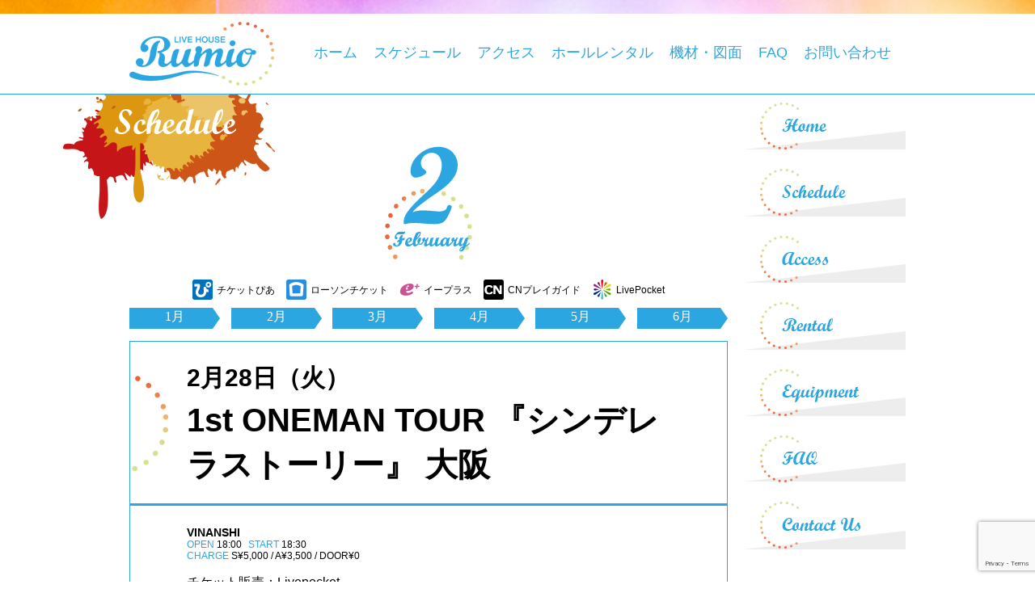

--- FILE ---
content_type: text/html; charset=UTF-8
request_url: https://rumio.jp/schedule/1st-oneman-tour-%E3%80%8E%E3%82%B7%E3%83%B3%E3%83%87%E3%83%AC%E3%83%A9%E3%82%B9%E3%83%88%E3%83%BC%E3%83%AA%E3%83%BC%E3%80%8F-%E5%A4%A7%E9%98%AA/
body_size: 10157
content:
<!DOCTYPE html>
<!-- header.php -->
<html lang='ja'>
		<head prefix="og: http://ogp.me/ns# fb: http://ogp.me/ns/fb# article: http://ogp.me/ns/article#">
		<meta charset="UTF-8">
	<meta name="viewport" content="width=device-width, initial-scale=1">
	<!-- Google Tag Manager -->
	<script>(function(w,d,s,l,i){w[l]=w[l]||[];w[l].push({'gtm.start':
	new Date().getTime(),event:'gtm.js'});var f=d.getElementsByTagName(s)[0],
	j=d.createElement(s),dl=l!='dataLayer'?'&l='+l:'';j.async=true;j.src=
	'https://www.googletagmanager.com/gtm.js?id='+i+dl;f.parentNode.insertBefore(j,f);
	})(window,document,'script','dataLayer','GTM-D6RCTXV');</script>
	<!-- End Google Tag Manager -->
	<link rel="shortcut icon" href="https://rumio.jp/wp-content/themes/rumio/images/favicon.ico" />
	<link rel="stylesheet" href="https://rumio.jp/wp-content/themes/rumio/css/normalize.css">
	<link rel="stylesheet" href="https://rumio.jp/wp-content/themes/rumio/css/camera.css" type="text/css" media="screen" />
	<link rel="stylesheet" href="https://use.fontawesome.com/releases/v5.2.0/css/all.css" integrity="sha384-hWVjflwFxL6sNzntih27bfxkr27PmbbK/iSvJ+a4+0owXq79v+lsFkW54bOGbiDQ" crossorigin="anonymous"><!-- フォントアイコン -->
	<link rel="stylesheet" href="https://rumio.jp/wp-content/themes/rumio/style.css?20231006_1" media="screen" />
	<script type="text/javascript" src="https://rumio.jp/wp-content/themes/rumio/js/jquery-1.11.3.min.js"></script>
	<script type="text/javascript" src="https://rumio.jp/wp-content/themes/rumio/js/gahaha.js"></script><!-- 実行コードファイル -->
	<!--[if lt IE 9]>
		<script src="http://css3-mediaqueries-js.googlecode.com/svn/trunk/css3-mediaqueries.js"></script>
		<script src="https://rumio.jp/wp-content/themes/rumio/js/html5shiv.js"></script>
		<![endif]-->

	<title>1st ONEMAN TOUR 『シンデレラストーリー』 大阪 | LIVE HOUSE Rumio ライブハウスルミオ</title>
	<style>img:is([sizes="auto" i], [sizes^="auto," i]) { contain-intrinsic-size: 3000px 1500px }</style>
	
		<!-- All in One SEO 4.7.8 - aioseo.com -->
	<meta name="robots" content="max-image-preview:large" />
	<link rel="canonical" href="https://rumio.jp/schedule/1st-oneman-tour-%e3%80%8e%e3%82%b7%e3%83%b3%e3%83%87%e3%83%ac%e3%83%a9%e3%82%b9%e3%83%88%e3%83%bc%e3%83%aa%e3%83%bc%e3%80%8f-%e5%a4%a7%e9%98%aa/" />
	<meta name="generator" content="All in One SEO (AIOSEO) 4.7.8" />
		<meta property="og:locale" content="ja_JP" />
		<meta property="og:site_name" content="LIVE HOUSE Rumio ライブハウスルミオ | 大阪、東梅田、西天満、南森町のライブハウス「Rumio（ルミオ）」" />
		<meta property="og:type" content="article" />
		<meta property="og:title" content="1st ONEMAN TOUR 『シンデレラストーリー』 大阪 | LIVE HOUSE Rumio ライブハウスルミオ" />
		<meta property="og:url" content="https://rumio.jp/schedule/1st-oneman-tour-%e3%80%8e%e3%82%b7%e3%83%b3%e3%83%87%e3%83%ac%e3%83%a9%e3%82%b9%e3%83%88%e3%83%bc%e3%83%aa%e3%83%bc%e3%80%8f-%e5%a4%a7%e9%98%aa/" />
		<meta property="article:published_time" content="2023-02-14T13:55:46+00:00" />
		<meta property="article:modified_time" content="2023-02-14T02:19:07+00:00" />
		<meta name="twitter:card" content="summary" />
		<meta name="twitter:title" content="1st ONEMAN TOUR 『シンデレラストーリー』 大阪 | LIVE HOUSE Rumio ライブハウスルミオ" />
		<script type="application/ld+json" class="aioseo-schema">
			{"@context":"https:\/\/schema.org","@graph":[{"@type":"BreadcrumbList","@id":"https:\/\/rumio.jp\/schedule\/1st-oneman-tour-%e3%80%8e%e3%82%b7%e3%83%b3%e3%83%87%e3%83%ac%e3%83%a9%e3%82%b9%e3%83%88%e3%83%bc%e3%83%aa%e3%83%bc%e3%80%8f-%e5%a4%a7%e9%98%aa\/#breadcrumblist","itemListElement":[{"@type":"ListItem","@id":"https:\/\/rumio.jp\/#listItem","position":1,"name":"\u5bb6","item":"https:\/\/rumio.jp\/","nextItem":{"@type":"ListItem","@id":"https:\/\/rumio.jp\/schedule\/1st-oneman-tour-%e3%80%8e%e3%82%b7%e3%83%b3%e3%83%87%e3%83%ac%e3%83%a9%e3%82%b9%e3%83%88%e3%83%bc%e3%83%aa%e3%83%bc%e3%80%8f-%e5%a4%a7%e9%98%aa\/#listItem","name":"1st ONEMAN TOUR \u300e\u30b7\u30f3\u30c7\u30ec\u30e9\u30b9\u30c8\u30fc\u30ea\u30fc\u300f \u5927\u962a"}},{"@type":"ListItem","@id":"https:\/\/rumio.jp\/schedule\/1st-oneman-tour-%e3%80%8e%e3%82%b7%e3%83%b3%e3%83%87%e3%83%ac%e3%83%a9%e3%82%b9%e3%83%88%e3%83%bc%e3%83%aa%e3%83%bc%e3%80%8f-%e5%a4%a7%e9%98%aa\/#listItem","position":2,"name":"1st ONEMAN TOUR \u300e\u30b7\u30f3\u30c7\u30ec\u30e9\u30b9\u30c8\u30fc\u30ea\u30fc\u300f \u5927\u962a","previousItem":{"@type":"ListItem","@id":"https:\/\/rumio.jp\/#listItem","name":"\u5bb6"}}]},{"@type":"Organization","@id":"https:\/\/rumio.jp\/#organization","name":"LIVE HOUSE Rumio \u30e9\u30a4\u30d6\u30cf\u30a6\u30b9\u30eb\u30df\u30aa","description":"\u5927\u962a\u3001\u6771\u6885\u7530\u3001\u897f\u5929\u6e80\u3001\u5357\u68ee\u753a\u306e\u30e9\u30a4\u30d6\u30cf\u30a6\u30b9\u300cRumio\uff08\u30eb\u30df\u30aa\uff09\u300d","url":"https:\/\/rumio.jp\/"},{"@type":"WebPage","@id":"https:\/\/rumio.jp\/schedule\/1st-oneman-tour-%e3%80%8e%e3%82%b7%e3%83%b3%e3%83%87%e3%83%ac%e3%83%a9%e3%82%b9%e3%83%88%e3%83%bc%e3%83%aa%e3%83%bc%e3%80%8f-%e5%a4%a7%e9%98%aa\/#webpage","url":"https:\/\/rumio.jp\/schedule\/1st-oneman-tour-%e3%80%8e%e3%82%b7%e3%83%b3%e3%83%87%e3%83%ac%e3%83%a9%e3%82%b9%e3%83%88%e3%83%bc%e3%83%aa%e3%83%bc%e3%80%8f-%e5%a4%a7%e9%98%aa\/","name":"1st ONEMAN TOUR \u300e\u30b7\u30f3\u30c7\u30ec\u30e9\u30b9\u30c8\u30fc\u30ea\u30fc\u300f \u5927\u962a | LIVE HOUSE Rumio \u30e9\u30a4\u30d6\u30cf\u30a6\u30b9\u30eb\u30df\u30aa","inLanguage":"ja","isPartOf":{"@id":"https:\/\/rumio.jp\/#website"},"breadcrumb":{"@id":"https:\/\/rumio.jp\/schedule\/1st-oneman-tour-%e3%80%8e%e3%82%b7%e3%83%b3%e3%83%87%e3%83%ac%e3%83%a9%e3%82%b9%e3%83%88%e3%83%bc%e3%83%aa%e3%83%bc%e3%80%8f-%e5%a4%a7%e9%98%aa\/#breadcrumblist"},"image":{"@type":"ImageObject","url":"https:\/\/rumio.jp\/wp-content\/uploads\/2023\/02\/2023.02.28_FLYER.jpeg","@id":"https:\/\/rumio.jp\/schedule\/1st-oneman-tour-%e3%80%8e%e3%82%b7%e3%83%b3%e3%83%87%e3%83%ac%e3%83%a9%e3%82%b9%e3%83%88%e3%83%bc%e3%83%aa%e3%83%bc%e3%80%8f-%e5%a4%a7%e9%98%aa\/#mainImage","width":1413,"height":2000},"primaryImageOfPage":{"@id":"https:\/\/rumio.jp\/schedule\/1st-oneman-tour-%e3%80%8e%e3%82%b7%e3%83%b3%e3%83%87%e3%83%ac%e3%83%a9%e3%82%b9%e3%83%88%e3%83%bc%e3%83%aa%e3%83%bc%e3%80%8f-%e5%a4%a7%e9%98%aa\/#mainImage"},"datePublished":"2023-02-14T22:55:46+09:00","dateModified":"2023-02-14T11:19:07+09:00"},{"@type":"WebSite","@id":"https:\/\/rumio.jp\/#website","url":"https:\/\/rumio.jp\/","name":"LIVE HOUSE Rumio \u30e9\u30a4\u30d6\u30cf\u30a6\u30b9\u30eb\u30df\u30aa","description":"\u5927\u962a\u3001\u6771\u6885\u7530\u3001\u897f\u5929\u6e80\u3001\u5357\u68ee\u753a\u306e\u30e9\u30a4\u30d6\u30cf\u30a6\u30b9\u300cRumio\uff08\u30eb\u30df\u30aa\uff09\u300d","inLanguage":"ja","publisher":{"@id":"https:\/\/rumio.jp\/#organization"}}]}
		</script>
		<!-- All in One SEO -->

<link rel="alternate" type="application/rss+xml" title="LIVE HOUSE Rumio ライブハウスルミオ &raquo; フィード" href="https://rumio.jp/feed/" />
<link rel="alternate" type="application/rss+xml" title="LIVE HOUSE Rumio ライブハウスルミオ &raquo; コメントフィード" href="https://rumio.jp/comments/feed/" />
<script type="text/javascript">
/* <![CDATA[ */
window._wpemojiSettings = {"baseUrl":"https:\/\/s.w.org\/images\/core\/emoji\/15.0.3\/72x72\/","ext":".png","svgUrl":"https:\/\/s.w.org\/images\/core\/emoji\/15.0.3\/svg\/","svgExt":".svg","source":{"concatemoji":"https:\/\/rumio.jp\/wp-includes\/js\/wp-emoji-release.min.js?ver=6.7.1"}};
/*! This file is auto-generated */
!function(i,n){var o,s,e;function c(e){try{var t={supportTests:e,timestamp:(new Date).valueOf()};sessionStorage.setItem(o,JSON.stringify(t))}catch(e){}}function p(e,t,n){e.clearRect(0,0,e.canvas.width,e.canvas.height),e.fillText(t,0,0);var t=new Uint32Array(e.getImageData(0,0,e.canvas.width,e.canvas.height).data),r=(e.clearRect(0,0,e.canvas.width,e.canvas.height),e.fillText(n,0,0),new Uint32Array(e.getImageData(0,0,e.canvas.width,e.canvas.height).data));return t.every(function(e,t){return e===r[t]})}function u(e,t,n){switch(t){case"flag":return n(e,"\ud83c\udff3\ufe0f\u200d\u26a7\ufe0f","\ud83c\udff3\ufe0f\u200b\u26a7\ufe0f")?!1:!n(e,"\ud83c\uddfa\ud83c\uddf3","\ud83c\uddfa\u200b\ud83c\uddf3")&&!n(e,"\ud83c\udff4\udb40\udc67\udb40\udc62\udb40\udc65\udb40\udc6e\udb40\udc67\udb40\udc7f","\ud83c\udff4\u200b\udb40\udc67\u200b\udb40\udc62\u200b\udb40\udc65\u200b\udb40\udc6e\u200b\udb40\udc67\u200b\udb40\udc7f");case"emoji":return!n(e,"\ud83d\udc26\u200d\u2b1b","\ud83d\udc26\u200b\u2b1b")}return!1}function f(e,t,n){var r="undefined"!=typeof WorkerGlobalScope&&self instanceof WorkerGlobalScope?new OffscreenCanvas(300,150):i.createElement("canvas"),a=r.getContext("2d",{willReadFrequently:!0}),o=(a.textBaseline="top",a.font="600 32px Arial",{});return e.forEach(function(e){o[e]=t(a,e,n)}),o}function t(e){var t=i.createElement("script");t.src=e,t.defer=!0,i.head.appendChild(t)}"undefined"!=typeof Promise&&(o="wpEmojiSettingsSupports",s=["flag","emoji"],n.supports={everything:!0,everythingExceptFlag:!0},e=new Promise(function(e){i.addEventListener("DOMContentLoaded",e,{once:!0})}),new Promise(function(t){var n=function(){try{var e=JSON.parse(sessionStorage.getItem(o));if("object"==typeof e&&"number"==typeof e.timestamp&&(new Date).valueOf()<e.timestamp+604800&&"object"==typeof e.supportTests)return e.supportTests}catch(e){}return null}();if(!n){if("undefined"!=typeof Worker&&"undefined"!=typeof OffscreenCanvas&&"undefined"!=typeof URL&&URL.createObjectURL&&"undefined"!=typeof Blob)try{var e="postMessage("+f.toString()+"("+[JSON.stringify(s),u.toString(),p.toString()].join(",")+"));",r=new Blob([e],{type:"text/javascript"}),a=new Worker(URL.createObjectURL(r),{name:"wpTestEmojiSupports"});return void(a.onmessage=function(e){c(n=e.data),a.terminate(),t(n)})}catch(e){}c(n=f(s,u,p))}t(n)}).then(function(e){for(var t in e)n.supports[t]=e[t],n.supports.everything=n.supports.everything&&n.supports[t],"flag"!==t&&(n.supports.everythingExceptFlag=n.supports.everythingExceptFlag&&n.supports[t]);n.supports.everythingExceptFlag=n.supports.everythingExceptFlag&&!n.supports.flag,n.DOMReady=!1,n.readyCallback=function(){n.DOMReady=!0}}).then(function(){return e}).then(function(){var e;n.supports.everything||(n.readyCallback(),(e=n.source||{}).concatemoji?t(e.concatemoji):e.wpemoji&&e.twemoji&&(t(e.twemoji),t(e.wpemoji)))}))}((window,document),window._wpemojiSettings);
/* ]]> */
</script>
<style id='wp-emoji-styles-inline-css' type='text/css'>

	img.wp-smiley, img.emoji {
		display: inline !important;
		border: none !important;
		box-shadow: none !important;
		height: 1em !important;
		width: 1em !important;
		margin: 0 0.07em !important;
		vertical-align: -0.1em !important;
		background: none !important;
		padding: 0 !important;
	}
</style>
<link rel='stylesheet' id='wp-block-library-css' href='https://rumio.jp/wp-includes/css/dist/block-library/style.min.css?ver=6.7.1' type='text/css' media='all' />
<style id='classic-theme-styles-inline-css' type='text/css'>
/*! This file is auto-generated */
.wp-block-button__link{color:#fff;background-color:#32373c;border-radius:9999px;box-shadow:none;text-decoration:none;padding:calc(.667em + 2px) calc(1.333em + 2px);font-size:1.125em}.wp-block-file__button{background:#32373c;color:#fff;text-decoration:none}
</style>
<style id='global-styles-inline-css' type='text/css'>
:root{--wp--preset--aspect-ratio--square: 1;--wp--preset--aspect-ratio--4-3: 4/3;--wp--preset--aspect-ratio--3-4: 3/4;--wp--preset--aspect-ratio--3-2: 3/2;--wp--preset--aspect-ratio--2-3: 2/3;--wp--preset--aspect-ratio--16-9: 16/9;--wp--preset--aspect-ratio--9-16: 9/16;--wp--preset--color--black: #000000;--wp--preset--color--cyan-bluish-gray: #abb8c3;--wp--preset--color--white: #ffffff;--wp--preset--color--pale-pink: #f78da7;--wp--preset--color--vivid-red: #cf2e2e;--wp--preset--color--luminous-vivid-orange: #ff6900;--wp--preset--color--luminous-vivid-amber: #fcb900;--wp--preset--color--light-green-cyan: #7bdcb5;--wp--preset--color--vivid-green-cyan: #00d084;--wp--preset--color--pale-cyan-blue: #8ed1fc;--wp--preset--color--vivid-cyan-blue: #0693e3;--wp--preset--color--vivid-purple: #9b51e0;--wp--preset--gradient--vivid-cyan-blue-to-vivid-purple: linear-gradient(135deg,rgba(6,147,227,1) 0%,rgb(155,81,224) 100%);--wp--preset--gradient--light-green-cyan-to-vivid-green-cyan: linear-gradient(135deg,rgb(122,220,180) 0%,rgb(0,208,130) 100%);--wp--preset--gradient--luminous-vivid-amber-to-luminous-vivid-orange: linear-gradient(135deg,rgba(252,185,0,1) 0%,rgba(255,105,0,1) 100%);--wp--preset--gradient--luminous-vivid-orange-to-vivid-red: linear-gradient(135deg,rgba(255,105,0,1) 0%,rgb(207,46,46) 100%);--wp--preset--gradient--very-light-gray-to-cyan-bluish-gray: linear-gradient(135deg,rgb(238,238,238) 0%,rgb(169,184,195) 100%);--wp--preset--gradient--cool-to-warm-spectrum: linear-gradient(135deg,rgb(74,234,220) 0%,rgb(151,120,209) 20%,rgb(207,42,186) 40%,rgb(238,44,130) 60%,rgb(251,105,98) 80%,rgb(254,248,76) 100%);--wp--preset--gradient--blush-light-purple: linear-gradient(135deg,rgb(255,206,236) 0%,rgb(152,150,240) 100%);--wp--preset--gradient--blush-bordeaux: linear-gradient(135deg,rgb(254,205,165) 0%,rgb(254,45,45) 50%,rgb(107,0,62) 100%);--wp--preset--gradient--luminous-dusk: linear-gradient(135deg,rgb(255,203,112) 0%,rgb(199,81,192) 50%,rgb(65,88,208) 100%);--wp--preset--gradient--pale-ocean: linear-gradient(135deg,rgb(255,245,203) 0%,rgb(182,227,212) 50%,rgb(51,167,181) 100%);--wp--preset--gradient--electric-grass: linear-gradient(135deg,rgb(202,248,128) 0%,rgb(113,206,126) 100%);--wp--preset--gradient--midnight: linear-gradient(135deg,rgb(2,3,129) 0%,rgb(40,116,252) 100%);--wp--preset--font-size--small: 13px;--wp--preset--font-size--medium: 20px;--wp--preset--font-size--large: 36px;--wp--preset--font-size--x-large: 42px;--wp--preset--spacing--20: 0.44rem;--wp--preset--spacing--30: 0.67rem;--wp--preset--spacing--40: 1rem;--wp--preset--spacing--50: 1.5rem;--wp--preset--spacing--60: 2.25rem;--wp--preset--spacing--70: 3.38rem;--wp--preset--spacing--80: 5.06rem;--wp--preset--shadow--natural: 6px 6px 9px rgba(0, 0, 0, 0.2);--wp--preset--shadow--deep: 12px 12px 50px rgba(0, 0, 0, 0.4);--wp--preset--shadow--sharp: 6px 6px 0px rgba(0, 0, 0, 0.2);--wp--preset--shadow--outlined: 6px 6px 0px -3px rgba(255, 255, 255, 1), 6px 6px rgba(0, 0, 0, 1);--wp--preset--shadow--crisp: 6px 6px 0px rgba(0, 0, 0, 1);}:where(.is-layout-flex){gap: 0.5em;}:where(.is-layout-grid){gap: 0.5em;}body .is-layout-flex{display: flex;}.is-layout-flex{flex-wrap: wrap;align-items: center;}.is-layout-flex > :is(*, div){margin: 0;}body .is-layout-grid{display: grid;}.is-layout-grid > :is(*, div){margin: 0;}:where(.wp-block-columns.is-layout-flex){gap: 2em;}:where(.wp-block-columns.is-layout-grid){gap: 2em;}:where(.wp-block-post-template.is-layout-flex){gap: 1.25em;}:where(.wp-block-post-template.is-layout-grid){gap: 1.25em;}.has-black-color{color: var(--wp--preset--color--black) !important;}.has-cyan-bluish-gray-color{color: var(--wp--preset--color--cyan-bluish-gray) !important;}.has-white-color{color: var(--wp--preset--color--white) !important;}.has-pale-pink-color{color: var(--wp--preset--color--pale-pink) !important;}.has-vivid-red-color{color: var(--wp--preset--color--vivid-red) !important;}.has-luminous-vivid-orange-color{color: var(--wp--preset--color--luminous-vivid-orange) !important;}.has-luminous-vivid-amber-color{color: var(--wp--preset--color--luminous-vivid-amber) !important;}.has-light-green-cyan-color{color: var(--wp--preset--color--light-green-cyan) !important;}.has-vivid-green-cyan-color{color: var(--wp--preset--color--vivid-green-cyan) !important;}.has-pale-cyan-blue-color{color: var(--wp--preset--color--pale-cyan-blue) !important;}.has-vivid-cyan-blue-color{color: var(--wp--preset--color--vivid-cyan-blue) !important;}.has-vivid-purple-color{color: var(--wp--preset--color--vivid-purple) !important;}.has-black-background-color{background-color: var(--wp--preset--color--black) !important;}.has-cyan-bluish-gray-background-color{background-color: var(--wp--preset--color--cyan-bluish-gray) !important;}.has-white-background-color{background-color: var(--wp--preset--color--white) !important;}.has-pale-pink-background-color{background-color: var(--wp--preset--color--pale-pink) !important;}.has-vivid-red-background-color{background-color: var(--wp--preset--color--vivid-red) !important;}.has-luminous-vivid-orange-background-color{background-color: var(--wp--preset--color--luminous-vivid-orange) !important;}.has-luminous-vivid-amber-background-color{background-color: var(--wp--preset--color--luminous-vivid-amber) !important;}.has-light-green-cyan-background-color{background-color: var(--wp--preset--color--light-green-cyan) !important;}.has-vivid-green-cyan-background-color{background-color: var(--wp--preset--color--vivid-green-cyan) !important;}.has-pale-cyan-blue-background-color{background-color: var(--wp--preset--color--pale-cyan-blue) !important;}.has-vivid-cyan-blue-background-color{background-color: var(--wp--preset--color--vivid-cyan-blue) !important;}.has-vivid-purple-background-color{background-color: var(--wp--preset--color--vivid-purple) !important;}.has-black-border-color{border-color: var(--wp--preset--color--black) !important;}.has-cyan-bluish-gray-border-color{border-color: var(--wp--preset--color--cyan-bluish-gray) !important;}.has-white-border-color{border-color: var(--wp--preset--color--white) !important;}.has-pale-pink-border-color{border-color: var(--wp--preset--color--pale-pink) !important;}.has-vivid-red-border-color{border-color: var(--wp--preset--color--vivid-red) !important;}.has-luminous-vivid-orange-border-color{border-color: var(--wp--preset--color--luminous-vivid-orange) !important;}.has-luminous-vivid-amber-border-color{border-color: var(--wp--preset--color--luminous-vivid-amber) !important;}.has-light-green-cyan-border-color{border-color: var(--wp--preset--color--light-green-cyan) !important;}.has-vivid-green-cyan-border-color{border-color: var(--wp--preset--color--vivid-green-cyan) !important;}.has-pale-cyan-blue-border-color{border-color: var(--wp--preset--color--pale-cyan-blue) !important;}.has-vivid-cyan-blue-border-color{border-color: var(--wp--preset--color--vivid-cyan-blue) !important;}.has-vivid-purple-border-color{border-color: var(--wp--preset--color--vivid-purple) !important;}.has-vivid-cyan-blue-to-vivid-purple-gradient-background{background: var(--wp--preset--gradient--vivid-cyan-blue-to-vivid-purple) !important;}.has-light-green-cyan-to-vivid-green-cyan-gradient-background{background: var(--wp--preset--gradient--light-green-cyan-to-vivid-green-cyan) !important;}.has-luminous-vivid-amber-to-luminous-vivid-orange-gradient-background{background: var(--wp--preset--gradient--luminous-vivid-amber-to-luminous-vivid-orange) !important;}.has-luminous-vivid-orange-to-vivid-red-gradient-background{background: var(--wp--preset--gradient--luminous-vivid-orange-to-vivid-red) !important;}.has-very-light-gray-to-cyan-bluish-gray-gradient-background{background: var(--wp--preset--gradient--very-light-gray-to-cyan-bluish-gray) !important;}.has-cool-to-warm-spectrum-gradient-background{background: var(--wp--preset--gradient--cool-to-warm-spectrum) !important;}.has-blush-light-purple-gradient-background{background: var(--wp--preset--gradient--blush-light-purple) !important;}.has-blush-bordeaux-gradient-background{background: var(--wp--preset--gradient--blush-bordeaux) !important;}.has-luminous-dusk-gradient-background{background: var(--wp--preset--gradient--luminous-dusk) !important;}.has-pale-ocean-gradient-background{background: var(--wp--preset--gradient--pale-ocean) !important;}.has-electric-grass-gradient-background{background: var(--wp--preset--gradient--electric-grass) !important;}.has-midnight-gradient-background{background: var(--wp--preset--gradient--midnight) !important;}.has-small-font-size{font-size: var(--wp--preset--font-size--small) !important;}.has-medium-font-size{font-size: var(--wp--preset--font-size--medium) !important;}.has-large-font-size{font-size: var(--wp--preset--font-size--large) !important;}.has-x-large-font-size{font-size: var(--wp--preset--font-size--x-large) !important;}
:where(.wp-block-post-template.is-layout-flex){gap: 1.25em;}:where(.wp-block-post-template.is-layout-grid){gap: 1.25em;}
:where(.wp-block-columns.is-layout-flex){gap: 2em;}:where(.wp-block-columns.is-layout-grid){gap: 2em;}
:root :where(.wp-block-pullquote){font-size: 1.5em;line-height: 1.6;}
</style>
<link rel='stylesheet' id='contact-form-7-css' href='https://rumio.jp/wp-content/plugins/contact-form-7/includes/css/styles.css?ver=6.0.3' type='text/css' media='all' />
<!--n2css--><!--n2js--><link rel="https://api.w.org/" href="https://rumio.jp/wp-json/" /><link rel="EditURI" type="application/rsd+xml" title="RSD" href="https://rumio.jp/xmlrpc.php?rsd" />
<meta name="generator" content="WordPress 6.7.1" />
<link rel='shortlink' href='https://rumio.jp/?p=3119' />
<link rel="alternate" title="oEmbed (JSON)" type="application/json+oembed" href="https://rumio.jp/wp-json/oembed/1.0/embed?url=https%3A%2F%2Frumio.jp%2Fschedule%2F1st-oneman-tour-%25e3%2580%258e%25e3%2582%25b7%25e3%2583%25b3%25e3%2583%2587%25e3%2583%25ac%25e3%2583%25a9%25e3%2582%25b9%25e3%2583%2588%25e3%2583%25bc%25e3%2583%25aa%25e3%2583%25bc%25e3%2580%258f-%25e5%25a4%25a7%25e9%2598%25aa%2F" />
<link rel="alternate" title="oEmbed (XML)" type="text/xml+oembed" href="https://rumio.jp/wp-json/oembed/1.0/embed?url=https%3A%2F%2Frumio.jp%2Fschedule%2F1st-oneman-tour-%25e3%2580%258e%25e3%2582%25b7%25e3%2583%25b3%25e3%2583%2587%25e3%2583%25ac%25e3%2583%25a9%25e3%2582%25b9%25e3%2583%2588%25e3%2583%25bc%25e3%2583%25aa%25e3%2583%25bc%25e3%2580%258f-%25e5%25a4%25a7%25e9%2598%25aa%2F&#038;format=xml" />
<!-- ogp -->
<meta property='og:locale' content='ja_JP'>
<meta property='fb:app_id' content=''>
<meta property='og:site_name' content='LIVE HOUSE Rumio ライブハウスルミオ'>
<meta property="og:image" content="https://rumio.jp/wp-content/themes/rumio/images/fb_img.png" />
<meta property="og:title" content="1st ONEMAN TOUR 『シンデレラストーリー』 大阪">
<meta property="og:description" content="チケット販売：Livepocket">
<meta property="og:url" content="https://rumio.jp/schedule/1st-oneman-tour-%e3%80%8e%e3%82%b7%e3%83%b3%e3%83%87%e3%83%ac%e3%83%a9%e3%82%b9%e3%83%88%e3%83%bc%e3%83%aa%e3%83%bc%e3%80%8f-%e5%a4%a7%e9%98%aa/">
<meta property="og:type" content="article">
<meta property="og:image" content="https://rumio.jp/wp-content/uploads/2023/02/2023.02.28_FLYER.jpeg">
<!-- /ogp -->
</head>

<body class="schedule-template-default single single-schedule postid-3119">
<!-- Google Tag Manager (noscript) -->
<noscript><iframe src="https://www.googletagmanager.com/ns.html?id=GTM-D6RCTXV"
height="0" width="0" style="display:none;visibility:hidden"></iframe></noscript>
<!-- End Google Tag Manager (noscript) -->

	<article>

		<!-- header -->
		<header id="header" class="navbar-fixed-top clearfix">
			<div class="soul_bar"></div>
			<h1 id="logo" class="pc_nashi"><a href="https://rumio.jp/"><img src="https://rumio.jp/wp-content/themes/rumio/images/top_logo.png" alt="LIVE HOUSE Rumio ライブハウスルミオ"></a></h1>
			<div class="sp_logo_btn">

		<!-- スマホ用メニューボタン -->
			<button type="button" id="menubtn">
			<i class="fa fa-bars"></i><span>MENU</span>
			</button>
		<!-- /スマホ用メニューボタン -->
			</div>
	<nav class="global_navi clearfix" id="menu">
		<h1 id="logo" class="sp_nashi"><a href="https://rumio.jp/"><img src="https://rumio.jp/wp-content/themes/rumio/images/top_logo.png" alt="LIVE HOUSE Rumio ライブハウスルミオ"></a></h1>
		<div class="menu_inner">
			<ul>
				<li><a href="https://rumio.jp/">ホーム</a></li>
				<li><a href="https://rumio.jp/schedule/2026/1">スケジュール</a></li>
				<li><a href="https://rumio.jp/access/">アクセス</a></li>
				<li><a href="https://rumio.jp/rental/">ホールレンタル</a></li>
				<li><a href="https://rumio.jp/kizai/">機材・図面</a></li>
				<li><a href="https://rumio.jp/faq/">FAQ</a></li>
				<li><a href="https://rumio.jp/contactus/">お問い合わせ</a></li>
			</ul>
		</div>
	</nav>
</header>
<!-- ここの下トップページのみ表示（スライダーと３つの画像） -->
<!-- この上までトップページのみ表示（スライダーと３つの画像） -->
<div id="content_middle" class="clearfix">
<!-- /header.php -->
<!-- single-schedule.php -->
<section>
<div class="page_title schedule"></div>
	<div id="main">

		<div class="schedule_title_box">
			<div class="schedule_title">
				<img src="https://rumio.jp/wp-content/themes/rumio/images/schedule_title_2.png" alt="スケジュール画像 (2月)" />			</div>
			<div class="ticket_icon_guide">
				<ul>
					<li class="pia">チケットぴあ</li>
					<li class="rowson">ローソンチケット</li>
					<li class="eplus">イープラス</li>
					<li class="cnplay">CNプレイガイド</li>
					<li class="livepocket">LivePocket</li>
				</ul>
			</div>
			<div class="month_link_guide">
				<ul class="min">
					<li><a href="https://rumio.jp/schedule/2026/1">1月</a></li>
					<li><a href="https://rumio.jp/schedule/2026/2">2月</a></li>
					<li><a href="https://rumio.jp/schedule/2026/3">3月</a></li>
					<li><a href="https://rumio.jp/schedule/2026/4">4月</a></li>
					<li><a href="https://rumio.jp/schedule/2026/5">5月</a></li>
					<li><a href="https://rumio.jp/schedule/2026/6">6月</a></li>
				</ul>
			</div>
		</div>


	<div class="ga_post schedule clearfix">
				<div class="title_box title_schedule">
            	<div class="date">2月28日（火）</div>
			<h1>1st ONEMAN TOUR 『シンデレラストーリー』 大阪</h1>
		</div>

<div class="anotame">
	<div class="info_box">
			<ul>
				<li class="artist">VINANSHI</li>
				<li class="openstart">OPEN<span>18:00</span>START<span>18:30</span></li>
				<li class="charge">CHARGE<span>S¥5,000 / A¥3,500 / DOOR¥0</span></li>
			</ul>
	</div>
	<p>チケット販売：<a title="Livepocket" href="https://t.livepocket.jp/e/vinaoosaka2023">Livepocket</a></p>
	<div class="ticket_icon">
		<ul>
																	</ul>					
	</div>
</div>

<!--	
<div class="arrow_box">
	<p>この記事をシェアする！</p>
	
</div>
	<div class="share">
	<ul>
	<li><a href="https://twitter.com/intent/tweet?text=1st+ONEMAN+TOUR+%E3%80%8E%E3%82%B7%E3%83%B3%E3%83%87%E3%83%AC%E3%83%A9%E3%82%B9%E3%83%88%E3%83%BC%E3%83%AA%E3%83%BC%E3%80%8F+%E5%A4%A7%E9%98%AA&amp;url=https%3A%2F%2Frumio.jp%2Fschedule%2F1st-oneman-tour-%25e3%2580%258e%25e3%2582%25b7%25e3%2583%25b3%25e3%2583%2587%25e3%2583%25ac%25e3%2583%25a9%25e3%2582%25b9%25e3%2583%2588%25e3%2583%25bc%25e3%2583%25aa%25e3%2583%25bc%25e3%2580%258f-%25e5%25a4%25a7%25e9%2598%25aa%2F&amp;via=LIVE HOUSE Rumio ライブハウスルミオ" onclick="window.open(this.href, 'SNS', 'width=500, height=300, menubar=no, toolbar=no, scrollbars=yes'); return false;" class="share-tw">
		<i class="fa fa-twitter"></i>
		<span>Twitter</span>でシェア
	</a></li>
	<li><a href="http://www.facebook.com/share.php?u=https%3A%2F%2Frumio.jp%2Fschedule%2F1st-oneman-tour-%25e3%2580%258e%25e3%2582%25b7%25e3%2583%25b3%25e3%2583%2587%25e3%2583%25ac%25e3%2583%25a9%25e3%2582%25b9%25e3%2583%2588%25e3%2583%25bc%25e3%2583%25aa%25e3%2583%25bc%25e3%2580%258f-%25e5%25a4%25a7%25e9%2598%25aa%2F" onclick="window.open(this.href, 'SNS', 'width=500, height=500, menubar=no, toolbar=no, scrollbars=yes'); return false;" class="share-fb">
		<i class="fa fa-facebook"></i>
		<span>Facebook</span>でシェア
	</a></li>
	<li><a href="https://plus.google.com/share?url=https%3A%2F%2Frumio.jp%2Fschedule%2F1st-oneman-tour-%25e3%2580%258e%25e3%2582%25b7%25e3%2583%25b3%25e3%2583%2587%25e3%2583%25ac%25e3%2583%25a9%25e3%2582%25b9%25e3%2583%2588%25e3%2583%25bc%25e3%2583%25aa%25e3%2583%25bc%25e3%2580%258f-%25e5%25a4%25a7%25e9%2598%25aa%2F" onclick="window.open(this.href, 'SNS', 'width=500, height=500, menubar=no, toolbar=no, scrollbars=yes'); return false;" class="share-gp">
		<i class="fa fa-google-plus"></i>
		<span>Google+</span>でシェア
	</a></li>
	</ul>
	</div>
-->
	</div>

		<!--
<!--
		<div class="blog_list clearfix">
			<h2 class="related-posts">関連記事</h2>
						<ul class="clearfix">
								<li class="blog_li l_flo">
						
							
							
							<a href="https://rumio.jp/2019/08/19/1356/"><img width="245" height="150" src="https://rumio.jp/wp-content/uploads/2019/07/e076a1d3802dde94f0885d9a062d1980-245x150.jpg" class="attachment-size1 size-size1 wp-post-image" alt="" decoding="async" /></a>
		<a href="https://rumio.jp/2019/08/19/1356/"><h2>Re:plyがやってきた。</h2></a>
		<a href="https://rumio.jp/2019/08/19/1356/"><p>最近暑いですね。 夏といえばフェスですかね。はい。 といわけで、Youtube登...</p></a>


			<div class="tuduki r_flo">
				<a href="https://rumio.jp/2019/08/19/1356/">
					<p><i class="fa fa-caret-right"></i>続きを読む</p>
				</a>
			</div>
			
	<!-- ワンブロックここまで 
						
					</li>
								<li class="blog_li l_flo">
						
							
							
							<a href="https://rumio.jp/2019/10/06/1597/"><img width="245" height="150" src="https://rumio.jp/wp-content/uploads/2019/11/IMG_20191004_114948-e1570361319477-245x150.jpg" class="attachment-size1 size-size1 wp-post-image" alt="" decoding="async" /></a>
		<a href="https://rumio.jp/2019/10/06/1597/"><h2>SHADOWな2Days!!</h2></a>
		<a href="https://rumio.jp/2019/10/06/1597/"><p>10月3日と4日は「WHITE SHADOW」による2daysイベントでした(*...</p></a>


			<div class="tuduki r_flo">
				<a href="https://rumio.jp/2019/10/06/1597/">
					<p><i class="fa fa-caret-right"></i>続きを読む</p>
				</a>
			</div>
			
	<!-- ワンブロックここまで 
						
					</li>
								<li class="blog_li l_flo">
						
							
							
							<a href="https://rumio.jp/2019/11/22/1878/"><img width="245" height="150" src="https://rumio.jp/wp-content/uploads/2019/11/8fdfe71b98e43f3d3d3a17b972f42b08-245x150.jpg" class="attachment-size1 size-size1 wp-post-image" alt="" decoding="async" /></a>
		<a href="https://rumio.jp/2019/11/22/1878/"><h2>ライブハウスで使われる用語を覚えよう！</h2></a>
		<a href="https://rumio.jp/2019/11/22/1878/"><p>ライブハウスに初めて出演が決まった！何もかも初めてで不安&#8230; そんなあ...</p></a>


			<div class="tuduki r_flo">
				<a href="https://rumio.jp/2019/11/22/1878/">
					<p><i class="fa fa-caret-right"></i>続きを読む</p>
				</a>
			</div>
			
	<!-- ワンブロックここまで 
						
					</li>
							</ul>
				</div>
-->


<!--　コメント欄が必要なときはcomments_template();をphpで入れる 	 -->


</div><!-- /#main -->
</section>
<!-- /single.php -->

<!-- sidebar.php -->
<aside>
	<div id="side">
        <div class="side_content">
            <div class="homenosmt clearfix">
        	            <a href="https://rumio.jp/"><img src="https://rumio.jp/wp-content/themes/rumio/images/sb_home.png" alt="Home"></a>
            <a href="https://rumio.jp/schedule/2026/1"><img src="https://rumio.jp/wp-content/themes/rumio/images/sb_schedule.png" alt="Schedule"></a>
            <a href="https://rumio.jp/access/"><img src="https://rumio.jp/wp-content/themes/rumio/images/sb_access.png" alt="Access"></a>
            <a href="https://rumio.jp/rental/"><img src="https://rumio.jp/wp-content/themes/rumio/images/sb_rental.png" alt="Rental"></a>
            <a href="https://rumio.jp/kizai/"><img src="https://rumio.jp/wp-content/themes/rumio/images/sb_equipment.png" alt="Equipment"></a>
            <a href="https://rumio.jp/faq/"><img src="https://rumio.jp/wp-content/themes/rumio/images/sb_faq.png" alt="FAQ"></a>
            <a href="https://rumio.jp/contactus/"><img src="https://rumio.jp/wp-content/themes/rumio/images/sb_contactus.png" alt="Contact us"></a>
                                 
            </div>
        </div>
	</div><!-- /side -->
</aside>
<!-- /sidebar.php -->









<!-- footer.php -->
</div><!-- /content_middle -->
<!-- 真ん中のコンテンツブログなどとサイドバー -->
<!-- フッター -->
<footer id="footer" class="clear">
	<a id="back-top" href="#header"><img src="https://rumio.jp/wp-content/themes/rumio/images/page_top.png" alt="ページトップへ" /></a>
	<nav class="footer_navi clearfix">
		<div class="menu_inner">
			<ul>
				<li><a href="https://rumio.jp/">ホーム</a></li>
				<li><a href="https://rumio.jp/schedule/2026/1">スケジュール</a></li>
				<li><a href="https://rumio.jp/access/">アクセス</a></li>
				<li><a href="https://rumio.jp/rental/">ホールレンタル</a></li>
				<li><a href="https://rumio.jp/kizai/">機材・図面</a></li>
				<li><a href="https://rumio.jp/faq/">FAQ</a></li>
				<li><a href="https://rumio.jp/contactus/">お問い合わせ</a></li>
			</ul>
		</div>
	</nav>
<div id="f_copy">
	<div class="copy_inner tC"><!-- 大きなパソコン用のclass -->
		<div class="footer_logo">
			<img src="https://rumio.jp/wp-content/themes/rumio/images/footer_logo.png" alt="LIVE HOUSE Rumio" />
		</div>
		&copy; LIVE HOUSE Rumio All Rights Reserved.
	</div>
</div>
</footer>
<!-- /フッター -->
	</article>
	<script type="text/javascript" src="https://rumio.jp/wp-includes/js/comment-reply.min.js?ver=6.7.1" id="comment-reply-js" async="async" data-wp-strategy="async"></script>
<script type="text/javascript" src="https://rumio.jp/wp-includes/js/dist/hooks.min.js?ver=4d63a3d491d11ffd8ac6" id="wp-hooks-js"></script>
<script type="text/javascript" src="https://rumio.jp/wp-includes/js/dist/i18n.min.js?ver=5e580eb46a90c2b997e6" id="wp-i18n-js"></script>
<script type="text/javascript" id="wp-i18n-js-after">
/* <![CDATA[ */
wp.i18n.setLocaleData( { 'text direction\u0004ltr': [ 'ltr' ] } );
/* ]]> */
</script>
<script type="text/javascript" src="https://rumio.jp/wp-content/plugins/contact-form-7/includes/swv/js/index.js?ver=6.0.3" id="swv-js"></script>
<script type="text/javascript" id="contact-form-7-js-translations">
/* <![CDATA[ */
( function( domain, translations ) {
	var localeData = translations.locale_data[ domain ] || translations.locale_data.messages;
	localeData[""].domain = domain;
	wp.i18n.setLocaleData( localeData, domain );
} )( "contact-form-7", {"translation-revision-date":"2025-01-14 04:07:30+0000","generator":"GlotPress\/4.0.1","domain":"messages","locale_data":{"messages":{"":{"domain":"messages","plural-forms":"nplurals=1; plural=0;","lang":"ja_JP"},"This contact form is placed in the wrong place.":["\u3053\u306e\u30b3\u30f3\u30bf\u30af\u30c8\u30d5\u30a9\u30fc\u30e0\u306f\u9593\u9055\u3063\u305f\u4f4d\u7f6e\u306b\u7f6e\u304b\u308c\u3066\u3044\u307e\u3059\u3002"],"Error:":["\u30a8\u30e9\u30fc:"]}},"comment":{"reference":"includes\/js\/index.js"}} );
/* ]]> */
</script>
<script type="text/javascript" id="contact-form-7-js-before">
/* <![CDATA[ */
var wpcf7 = {
    "api": {
        "root": "https:\/\/rumio.jp\/wp-json\/",
        "namespace": "contact-form-7\/v1"
    }
};
/* ]]> */
</script>
<script type="text/javascript" src="https://rumio.jp/wp-content/plugins/contact-form-7/includes/js/index.js?ver=6.0.3" id="contact-form-7-js"></script>
<script type="text/javascript" src="https://www.google.com/recaptcha/api.js?render=6Ldz2bQcAAAAAKo6sF32x26vSUGNDolHBE5mRz-0&amp;ver=3.0" id="google-recaptcha-js"></script>
<script type="text/javascript" src="https://rumio.jp/wp-includes/js/dist/vendor/wp-polyfill.min.js?ver=3.15.0" id="wp-polyfill-js"></script>
<script type="text/javascript" id="wpcf7-recaptcha-js-before">
/* <![CDATA[ */
var wpcf7_recaptcha = {
    "sitekey": "6Ldz2bQcAAAAAKo6sF32x26vSUGNDolHBE5mRz-0",
    "actions": {
        "homepage": "homepage",
        "contactform": "contactform"
    }
};
/* ]]> */
</script>
<script type="text/javascript" src="https://rumio.jp/wp-content/plugins/contact-form-7/modules/recaptcha/index.js?ver=6.0.3" id="wpcf7-recaptcha-js"></script>
<script>jQuery(window).fadeThis();</script>
</body>
</html>

<!-- /footer.php -->


--- FILE ---
content_type: text/html; charset=utf-8
request_url: https://www.google.com/recaptcha/api2/anchor?ar=1&k=6Ldz2bQcAAAAAKo6sF32x26vSUGNDolHBE5mRz-0&co=aHR0cHM6Ly9ydW1pby5qcDo0NDM.&hl=en&v=9TiwnJFHeuIw_s0wSd3fiKfN&size=invisible&anchor-ms=20000&execute-ms=30000&cb=7s984if00xbz
body_size: 49360
content:
<!DOCTYPE HTML><html dir="ltr" lang="en"><head><meta http-equiv="Content-Type" content="text/html; charset=UTF-8">
<meta http-equiv="X-UA-Compatible" content="IE=edge">
<title>reCAPTCHA</title>
<style type="text/css">
/* cyrillic-ext */
@font-face {
  font-family: 'Roboto';
  font-style: normal;
  font-weight: 400;
  font-stretch: 100%;
  src: url(//fonts.gstatic.com/s/roboto/v48/KFO7CnqEu92Fr1ME7kSn66aGLdTylUAMa3GUBHMdazTgWw.woff2) format('woff2');
  unicode-range: U+0460-052F, U+1C80-1C8A, U+20B4, U+2DE0-2DFF, U+A640-A69F, U+FE2E-FE2F;
}
/* cyrillic */
@font-face {
  font-family: 'Roboto';
  font-style: normal;
  font-weight: 400;
  font-stretch: 100%;
  src: url(//fonts.gstatic.com/s/roboto/v48/KFO7CnqEu92Fr1ME7kSn66aGLdTylUAMa3iUBHMdazTgWw.woff2) format('woff2');
  unicode-range: U+0301, U+0400-045F, U+0490-0491, U+04B0-04B1, U+2116;
}
/* greek-ext */
@font-face {
  font-family: 'Roboto';
  font-style: normal;
  font-weight: 400;
  font-stretch: 100%;
  src: url(//fonts.gstatic.com/s/roboto/v48/KFO7CnqEu92Fr1ME7kSn66aGLdTylUAMa3CUBHMdazTgWw.woff2) format('woff2');
  unicode-range: U+1F00-1FFF;
}
/* greek */
@font-face {
  font-family: 'Roboto';
  font-style: normal;
  font-weight: 400;
  font-stretch: 100%;
  src: url(//fonts.gstatic.com/s/roboto/v48/KFO7CnqEu92Fr1ME7kSn66aGLdTylUAMa3-UBHMdazTgWw.woff2) format('woff2');
  unicode-range: U+0370-0377, U+037A-037F, U+0384-038A, U+038C, U+038E-03A1, U+03A3-03FF;
}
/* math */
@font-face {
  font-family: 'Roboto';
  font-style: normal;
  font-weight: 400;
  font-stretch: 100%;
  src: url(//fonts.gstatic.com/s/roboto/v48/KFO7CnqEu92Fr1ME7kSn66aGLdTylUAMawCUBHMdazTgWw.woff2) format('woff2');
  unicode-range: U+0302-0303, U+0305, U+0307-0308, U+0310, U+0312, U+0315, U+031A, U+0326-0327, U+032C, U+032F-0330, U+0332-0333, U+0338, U+033A, U+0346, U+034D, U+0391-03A1, U+03A3-03A9, U+03B1-03C9, U+03D1, U+03D5-03D6, U+03F0-03F1, U+03F4-03F5, U+2016-2017, U+2034-2038, U+203C, U+2040, U+2043, U+2047, U+2050, U+2057, U+205F, U+2070-2071, U+2074-208E, U+2090-209C, U+20D0-20DC, U+20E1, U+20E5-20EF, U+2100-2112, U+2114-2115, U+2117-2121, U+2123-214F, U+2190, U+2192, U+2194-21AE, U+21B0-21E5, U+21F1-21F2, U+21F4-2211, U+2213-2214, U+2216-22FF, U+2308-230B, U+2310, U+2319, U+231C-2321, U+2336-237A, U+237C, U+2395, U+239B-23B7, U+23D0, U+23DC-23E1, U+2474-2475, U+25AF, U+25B3, U+25B7, U+25BD, U+25C1, U+25CA, U+25CC, U+25FB, U+266D-266F, U+27C0-27FF, U+2900-2AFF, U+2B0E-2B11, U+2B30-2B4C, U+2BFE, U+3030, U+FF5B, U+FF5D, U+1D400-1D7FF, U+1EE00-1EEFF;
}
/* symbols */
@font-face {
  font-family: 'Roboto';
  font-style: normal;
  font-weight: 400;
  font-stretch: 100%;
  src: url(//fonts.gstatic.com/s/roboto/v48/KFO7CnqEu92Fr1ME7kSn66aGLdTylUAMaxKUBHMdazTgWw.woff2) format('woff2');
  unicode-range: U+0001-000C, U+000E-001F, U+007F-009F, U+20DD-20E0, U+20E2-20E4, U+2150-218F, U+2190, U+2192, U+2194-2199, U+21AF, U+21E6-21F0, U+21F3, U+2218-2219, U+2299, U+22C4-22C6, U+2300-243F, U+2440-244A, U+2460-24FF, U+25A0-27BF, U+2800-28FF, U+2921-2922, U+2981, U+29BF, U+29EB, U+2B00-2BFF, U+4DC0-4DFF, U+FFF9-FFFB, U+10140-1018E, U+10190-1019C, U+101A0, U+101D0-101FD, U+102E0-102FB, U+10E60-10E7E, U+1D2C0-1D2D3, U+1D2E0-1D37F, U+1F000-1F0FF, U+1F100-1F1AD, U+1F1E6-1F1FF, U+1F30D-1F30F, U+1F315, U+1F31C, U+1F31E, U+1F320-1F32C, U+1F336, U+1F378, U+1F37D, U+1F382, U+1F393-1F39F, U+1F3A7-1F3A8, U+1F3AC-1F3AF, U+1F3C2, U+1F3C4-1F3C6, U+1F3CA-1F3CE, U+1F3D4-1F3E0, U+1F3ED, U+1F3F1-1F3F3, U+1F3F5-1F3F7, U+1F408, U+1F415, U+1F41F, U+1F426, U+1F43F, U+1F441-1F442, U+1F444, U+1F446-1F449, U+1F44C-1F44E, U+1F453, U+1F46A, U+1F47D, U+1F4A3, U+1F4B0, U+1F4B3, U+1F4B9, U+1F4BB, U+1F4BF, U+1F4C8-1F4CB, U+1F4D6, U+1F4DA, U+1F4DF, U+1F4E3-1F4E6, U+1F4EA-1F4ED, U+1F4F7, U+1F4F9-1F4FB, U+1F4FD-1F4FE, U+1F503, U+1F507-1F50B, U+1F50D, U+1F512-1F513, U+1F53E-1F54A, U+1F54F-1F5FA, U+1F610, U+1F650-1F67F, U+1F687, U+1F68D, U+1F691, U+1F694, U+1F698, U+1F6AD, U+1F6B2, U+1F6B9-1F6BA, U+1F6BC, U+1F6C6-1F6CF, U+1F6D3-1F6D7, U+1F6E0-1F6EA, U+1F6F0-1F6F3, U+1F6F7-1F6FC, U+1F700-1F7FF, U+1F800-1F80B, U+1F810-1F847, U+1F850-1F859, U+1F860-1F887, U+1F890-1F8AD, U+1F8B0-1F8BB, U+1F8C0-1F8C1, U+1F900-1F90B, U+1F93B, U+1F946, U+1F984, U+1F996, U+1F9E9, U+1FA00-1FA6F, U+1FA70-1FA7C, U+1FA80-1FA89, U+1FA8F-1FAC6, U+1FACE-1FADC, U+1FADF-1FAE9, U+1FAF0-1FAF8, U+1FB00-1FBFF;
}
/* vietnamese */
@font-face {
  font-family: 'Roboto';
  font-style: normal;
  font-weight: 400;
  font-stretch: 100%;
  src: url(//fonts.gstatic.com/s/roboto/v48/KFO7CnqEu92Fr1ME7kSn66aGLdTylUAMa3OUBHMdazTgWw.woff2) format('woff2');
  unicode-range: U+0102-0103, U+0110-0111, U+0128-0129, U+0168-0169, U+01A0-01A1, U+01AF-01B0, U+0300-0301, U+0303-0304, U+0308-0309, U+0323, U+0329, U+1EA0-1EF9, U+20AB;
}
/* latin-ext */
@font-face {
  font-family: 'Roboto';
  font-style: normal;
  font-weight: 400;
  font-stretch: 100%;
  src: url(//fonts.gstatic.com/s/roboto/v48/KFO7CnqEu92Fr1ME7kSn66aGLdTylUAMa3KUBHMdazTgWw.woff2) format('woff2');
  unicode-range: U+0100-02BA, U+02BD-02C5, U+02C7-02CC, U+02CE-02D7, U+02DD-02FF, U+0304, U+0308, U+0329, U+1D00-1DBF, U+1E00-1E9F, U+1EF2-1EFF, U+2020, U+20A0-20AB, U+20AD-20C0, U+2113, U+2C60-2C7F, U+A720-A7FF;
}
/* latin */
@font-face {
  font-family: 'Roboto';
  font-style: normal;
  font-weight: 400;
  font-stretch: 100%;
  src: url(//fonts.gstatic.com/s/roboto/v48/KFO7CnqEu92Fr1ME7kSn66aGLdTylUAMa3yUBHMdazQ.woff2) format('woff2');
  unicode-range: U+0000-00FF, U+0131, U+0152-0153, U+02BB-02BC, U+02C6, U+02DA, U+02DC, U+0304, U+0308, U+0329, U+2000-206F, U+20AC, U+2122, U+2191, U+2193, U+2212, U+2215, U+FEFF, U+FFFD;
}
/* cyrillic-ext */
@font-face {
  font-family: 'Roboto';
  font-style: normal;
  font-weight: 500;
  font-stretch: 100%;
  src: url(//fonts.gstatic.com/s/roboto/v48/KFO7CnqEu92Fr1ME7kSn66aGLdTylUAMa3GUBHMdazTgWw.woff2) format('woff2');
  unicode-range: U+0460-052F, U+1C80-1C8A, U+20B4, U+2DE0-2DFF, U+A640-A69F, U+FE2E-FE2F;
}
/* cyrillic */
@font-face {
  font-family: 'Roboto';
  font-style: normal;
  font-weight: 500;
  font-stretch: 100%;
  src: url(//fonts.gstatic.com/s/roboto/v48/KFO7CnqEu92Fr1ME7kSn66aGLdTylUAMa3iUBHMdazTgWw.woff2) format('woff2');
  unicode-range: U+0301, U+0400-045F, U+0490-0491, U+04B0-04B1, U+2116;
}
/* greek-ext */
@font-face {
  font-family: 'Roboto';
  font-style: normal;
  font-weight: 500;
  font-stretch: 100%;
  src: url(//fonts.gstatic.com/s/roboto/v48/KFO7CnqEu92Fr1ME7kSn66aGLdTylUAMa3CUBHMdazTgWw.woff2) format('woff2');
  unicode-range: U+1F00-1FFF;
}
/* greek */
@font-face {
  font-family: 'Roboto';
  font-style: normal;
  font-weight: 500;
  font-stretch: 100%;
  src: url(//fonts.gstatic.com/s/roboto/v48/KFO7CnqEu92Fr1ME7kSn66aGLdTylUAMa3-UBHMdazTgWw.woff2) format('woff2');
  unicode-range: U+0370-0377, U+037A-037F, U+0384-038A, U+038C, U+038E-03A1, U+03A3-03FF;
}
/* math */
@font-face {
  font-family: 'Roboto';
  font-style: normal;
  font-weight: 500;
  font-stretch: 100%;
  src: url(//fonts.gstatic.com/s/roboto/v48/KFO7CnqEu92Fr1ME7kSn66aGLdTylUAMawCUBHMdazTgWw.woff2) format('woff2');
  unicode-range: U+0302-0303, U+0305, U+0307-0308, U+0310, U+0312, U+0315, U+031A, U+0326-0327, U+032C, U+032F-0330, U+0332-0333, U+0338, U+033A, U+0346, U+034D, U+0391-03A1, U+03A3-03A9, U+03B1-03C9, U+03D1, U+03D5-03D6, U+03F0-03F1, U+03F4-03F5, U+2016-2017, U+2034-2038, U+203C, U+2040, U+2043, U+2047, U+2050, U+2057, U+205F, U+2070-2071, U+2074-208E, U+2090-209C, U+20D0-20DC, U+20E1, U+20E5-20EF, U+2100-2112, U+2114-2115, U+2117-2121, U+2123-214F, U+2190, U+2192, U+2194-21AE, U+21B0-21E5, U+21F1-21F2, U+21F4-2211, U+2213-2214, U+2216-22FF, U+2308-230B, U+2310, U+2319, U+231C-2321, U+2336-237A, U+237C, U+2395, U+239B-23B7, U+23D0, U+23DC-23E1, U+2474-2475, U+25AF, U+25B3, U+25B7, U+25BD, U+25C1, U+25CA, U+25CC, U+25FB, U+266D-266F, U+27C0-27FF, U+2900-2AFF, U+2B0E-2B11, U+2B30-2B4C, U+2BFE, U+3030, U+FF5B, U+FF5D, U+1D400-1D7FF, U+1EE00-1EEFF;
}
/* symbols */
@font-face {
  font-family: 'Roboto';
  font-style: normal;
  font-weight: 500;
  font-stretch: 100%;
  src: url(//fonts.gstatic.com/s/roboto/v48/KFO7CnqEu92Fr1ME7kSn66aGLdTylUAMaxKUBHMdazTgWw.woff2) format('woff2');
  unicode-range: U+0001-000C, U+000E-001F, U+007F-009F, U+20DD-20E0, U+20E2-20E4, U+2150-218F, U+2190, U+2192, U+2194-2199, U+21AF, U+21E6-21F0, U+21F3, U+2218-2219, U+2299, U+22C4-22C6, U+2300-243F, U+2440-244A, U+2460-24FF, U+25A0-27BF, U+2800-28FF, U+2921-2922, U+2981, U+29BF, U+29EB, U+2B00-2BFF, U+4DC0-4DFF, U+FFF9-FFFB, U+10140-1018E, U+10190-1019C, U+101A0, U+101D0-101FD, U+102E0-102FB, U+10E60-10E7E, U+1D2C0-1D2D3, U+1D2E0-1D37F, U+1F000-1F0FF, U+1F100-1F1AD, U+1F1E6-1F1FF, U+1F30D-1F30F, U+1F315, U+1F31C, U+1F31E, U+1F320-1F32C, U+1F336, U+1F378, U+1F37D, U+1F382, U+1F393-1F39F, U+1F3A7-1F3A8, U+1F3AC-1F3AF, U+1F3C2, U+1F3C4-1F3C6, U+1F3CA-1F3CE, U+1F3D4-1F3E0, U+1F3ED, U+1F3F1-1F3F3, U+1F3F5-1F3F7, U+1F408, U+1F415, U+1F41F, U+1F426, U+1F43F, U+1F441-1F442, U+1F444, U+1F446-1F449, U+1F44C-1F44E, U+1F453, U+1F46A, U+1F47D, U+1F4A3, U+1F4B0, U+1F4B3, U+1F4B9, U+1F4BB, U+1F4BF, U+1F4C8-1F4CB, U+1F4D6, U+1F4DA, U+1F4DF, U+1F4E3-1F4E6, U+1F4EA-1F4ED, U+1F4F7, U+1F4F9-1F4FB, U+1F4FD-1F4FE, U+1F503, U+1F507-1F50B, U+1F50D, U+1F512-1F513, U+1F53E-1F54A, U+1F54F-1F5FA, U+1F610, U+1F650-1F67F, U+1F687, U+1F68D, U+1F691, U+1F694, U+1F698, U+1F6AD, U+1F6B2, U+1F6B9-1F6BA, U+1F6BC, U+1F6C6-1F6CF, U+1F6D3-1F6D7, U+1F6E0-1F6EA, U+1F6F0-1F6F3, U+1F6F7-1F6FC, U+1F700-1F7FF, U+1F800-1F80B, U+1F810-1F847, U+1F850-1F859, U+1F860-1F887, U+1F890-1F8AD, U+1F8B0-1F8BB, U+1F8C0-1F8C1, U+1F900-1F90B, U+1F93B, U+1F946, U+1F984, U+1F996, U+1F9E9, U+1FA00-1FA6F, U+1FA70-1FA7C, U+1FA80-1FA89, U+1FA8F-1FAC6, U+1FACE-1FADC, U+1FADF-1FAE9, U+1FAF0-1FAF8, U+1FB00-1FBFF;
}
/* vietnamese */
@font-face {
  font-family: 'Roboto';
  font-style: normal;
  font-weight: 500;
  font-stretch: 100%;
  src: url(//fonts.gstatic.com/s/roboto/v48/KFO7CnqEu92Fr1ME7kSn66aGLdTylUAMa3OUBHMdazTgWw.woff2) format('woff2');
  unicode-range: U+0102-0103, U+0110-0111, U+0128-0129, U+0168-0169, U+01A0-01A1, U+01AF-01B0, U+0300-0301, U+0303-0304, U+0308-0309, U+0323, U+0329, U+1EA0-1EF9, U+20AB;
}
/* latin-ext */
@font-face {
  font-family: 'Roboto';
  font-style: normal;
  font-weight: 500;
  font-stretch: 100%;
  src: url(//fonts.gstatic.com/s/roboto/v48/KFO7CnqEu92Fr1ME7kSn66aGLdTylUAMa3KUBHMdazTgWw.woff2) format('woff2');
  unicode-range: U+0100-02BA, U+02BD-02C5, U+02C7-02CC, U+02CE-02D7, U+02DD-02FF, U+0304, U+0308, U+0329, U+1D00-1DBF, U+1E00-1E9F, U+1EF2-1EFF, U+2020, U+20A0-20AB, U+20AD-20C0, U+2113, U+2C60-2C7F, U+A720-A7FF;
}
/* latin */
@font-face {
  font-family: 'Roboto';
  font-style: normal;
  font-weight: 500;
  font-stretch: 100%;
  src: url(//fonts.gstatic.com/s/roboto/v48/KFO7CnqEu92Fr1ME7kSn66aGLdTylUAMa3yUBHMdazQ.woff2) format('woff2');
  unicode-range: U+0000-00FF, U+0131, U+0152-0153, U+02BB-02BC, U+02C6, U+02DA, U+02DC, U+0304, U+0308, U+0329, U+2000-206F, U+20AC, U+2122, U+2191, U+2193, U+2212, U+2215, U+FEFF, U+FFFD;
}
/* cyrillic-ext */
@font-face {
  font-family: 'Roboto';
  font-style: normal;
  font-weight: 900;
  font-stretch: 100%;
  src: url(//fonts.gstatic.com/s/roboto/v48/KFO7CnqEu92Fr1ME7kSn66aGLdTylUAMa3GUBHMdazTgWw.woff2) format('woff2');
  unicode-range: U+0460-052F, U+1C80-1C8A, U+20B4, U+2DE0-2DFF, U+A640-A69F, U+FE2E-FE2F;
}
/* cyrillic */
@font-face {
  font-family: 'Roboto';
  font-style: normal;
  font-weight: 900;
  font-stretch: 100%;
  src: url(//fonts.gstatic.com/s/roboto/v48/KFO7CnqEu92Fr1ME7kSn66aGLdTylUAMa3iUBHMdazTgWw.woff2) format('woff2');
  unicode-range: U+0301, U+0400-045F, U+0490-0491, U+04B0-04B1, U+2116;
}
/* greek-ext */
@font-face {
  font-family: 'Roboto';
  font-style: normal;
  font-weight: 900;
  font-stretch: 100%;
  src: url(//fonts.gstatic.com/s/roboto/v48/KFO7CnqEu92Fr1ME7kSn66aGLdTylUAMa3CUBHMdazTgWw.woff2) format('woff2');
  unicode-range: U+1F00-1FFF;
}
/* greek */
@font-face {
  font-family: 'Roboto';
  font-style: normal;
  font-weight: 900;
  font-stretch: 100%;
  src: url(//fonts.gstatic.com/s/roboto/v48/KFO7CnqEu92Fr1ME7kSn66aGLdTylUAMa3-UBHMdazTgWw.woff2) format('woff2');
  unicode-range: U+0370-0377, U+037A-037F, U+0384-038A, U+038C, U+038E-03A1, U+03A3-03FF;
}
/* math */
@font-face {
  font-family: 'Roboto';
  font-style: normal;
  font-weight: 900;
  font-stretch: 100%;
  src: url(//fonts.gstatic.com/s/roboto/v48/KFO7CnqEu92Fr1ME7kSn66aGLdTylUAMawCUBHMdazTgWw.woff2) format('woff2');
  unicode-range: U+0302-0303, U+0305, U+0307-0308, U+0310, U+0312, U+0315, U+031A, U+0326-0327, U+032C, U+032F-0330, U+0332-0333, U+0338, U+033A, U+0346, U+034D, U+0391-03A1, U+03A3-03A9, U+03B1-03C9, U+03D1, U+03D5-03D6, U+03F0-03F1, U+03F4-03F5, U+2016-2017, U+2034-2038, U+203C, U+2040, U+2043, U+2047, U+2050, U+2057, U+205F, U+2070-2071, U+2074-208E, U+2090-209C, U+20D0-20DC, U+20E1, U+20E5-20EF, U+2100-2112, U+2114-2115, U+2117-2121, U+2123-214F, U+2190, U+2192, U+2194-21AE, U+21B0-21E5, U+21F1-21F2, U+21F4-2211, U+2213-2214, U+2216-22FF, U+2308-230B, U+2310, U+2319, U+231C-2321, U+2336-237A, U+237C, U+2395, U+239B-23B7, U+23D0, U+23DC-23E1, U+2474-2475, U+25AF, U+25B3, U+25B7, U+25BD, U+25C1, U+25CA, U+25CC, U+25FB, U+266D-266F, U+27C0-27FF, U+2900-2AFF, U+2B0E-2B11, U+2B30-2B4C, U+2BFE, U+3030, U+FF5B, U+FF5D, U+1D400-1D7FF, U+1EE00-1EEFF;
}
/* symbols */
@font-face {
  font-family: 'Roboto';
  font-style: normal;
  font-weight: 900;
  font-stretch: 100%;
  src: url(//fonts.gstatic.com/s/roboto/v48/KFO7CnqEu92Fr1ME7kSn66aGLdTylUAMaxKUBHMdazTgWw.woff2) format('woff2');
  unicode-range: U+0001-000C, U+000E-001F, U+007F-009F, U+20DD-20E0, U+20E2-20E4, U+2150-218F, U+2190, U+2192, U+2194-2199, U+21AF, U+21E6-21F0, U+21F3, U+2218-2219, U+2299, U+22C4-22C6, U+2300-243F, U+2440-244A, U+2460-24FF, U+25A0-27BF, U+2800-28FF, U+2921-2922, U+2981, U+29BF, U+29EB, U+2B00-2BFF, U+4DC0-4DFF, U+FFF9-FFFB, U+10140-1018E, U+10190-1019C, U+101A0, U+101D0-101FD, U+102E0-102FB, U+10E60-10E7E, U+1D2C0-1D2D3, U+1D2E0-1D37F, U+1F000-1F0FF, U+1F100-1F1AD, U+1F1E6-1F1FF, U+1F30D-1F30F, U+1F315, U+1F31C, U+1F31E, U+1F320-1F32C, U+1F336, U+1F378, U+1F37D, U+1F382, U+1F393-1F39F, U+1F3A7-1F3A8, U+1F3AC-1F3AF, U+1F3C2, U+1F3C4-1F3C6, U+1F3CA-1F3CE, U+1F3D4-1F3E0, U+1F3ED, U+1F3F1-1F3F3, U+1F3F5-1F3F7, U+1F408, U+1F415, U+1F41F, U+1F426, U+1F43F, U+1F441-1F442, U+1F444, U+1F446-1F449, U+1F44C-1F44E, U+1F453, U+1F46A, U+1F47D, U+1F4A3, U+1F4B0, U+1F4B3, U+1F4B9, U+1F4BB, U+1F4BF, U+1F4C8-1F4CB, U+1F4D6, U+1F4DA, U+1F4DF, U+1F4E3-1F4E6, U+1F4EA-1F4ED, U+1F4F7, U+1F4F9-1F4FB, U+1F4FD-1F4FE, U+1F503, U+1F507-1F50B, U+1F50D, U+1F512-1F513, U+1F53E-1F54A, U+1F54F-1F5FA, U+1F610, U+1F650-1F67F, U+1F687, U+1F68D, U+1F691, U+1F694, U+1F698, U+1F6AD, U+1F6B2, U+1F6B9-1F6BA, U+1F6BC, U+1F6C6-1F6CF, U+1F6D3-1F6D7, U+1F6E0-1F6EA, U+1F6F0-1F6F3, U+1F6F7-1F6FC, U+1F700-1F7FF, U+1F800-1F80B, U+1F810-1F847, U+1F850-1F859, U+1F860-1F887, U+1F890-1F8AD, U+1F8B0-1F8BB, U+1F8C0-1F8C1, U+1F900-1F90B, U+1F93B, U+1F946, U+1F984, U+1F996, U+1F9E9, U+1FA00-1FA6F, U+1FA70-1FA7C, U+1FA80-1FA89, U+1FA8F-1FAC6, U+1FACE-1FADC, U+1FADF-1FAE9, U+1FAF0-1FAF8, U+1FB00-1FBFF;
}
/* vietnamese */
@font-face {
  font-family: 'Roboto';
  font-style: normal;
  font-weight: 900;
  font-stretch: 100%;
  src: url(//fonts.gstatic.com/s/roboto/v48/KFO7CnqEu92Fr1ME7kSn66aGLdTylUAMa3OUBHMdazTgWw.woff2) format('woff2');
  unicode-range: U+0102-0103, U+0110-0111, U+0128-0129, U+0168-0169, U+01A0-01A1, U+01AF-01B0, U+0300-0301, U+0303-0304, U+0308-0309, U+0323, U+0329, U+1EA0-1EF9, U+20AB;
}
/* latin-ext */
@font-face {
  font-family: 'Roboto';
  font-style: normal;
  font-weight: 900;
  font-stretch: 100%;
  src: url(//fonts.gstatic.com/s/roboto/v48/KFO7CnqEu92Fr1ME7kSn66aGLdTylUAMa3KUBHMdazTgWw.woff2) format('woff2');
  unicode-range: U+0100-02BA, U+02BD-02C5, U+02C7-02CC, U+02CE-02D7, U+02DD-02FF, U+0304, U+0308, U+0329, U+1D00-1DBF, U+1E00-1E9F, U+1EF2-1EFF, U+2020, U+20A0-20AB, U+20AD-20C0, U+2113, U+2C60-2C7F, U+A720-A7FF;
}
/* latin */
@font-face {
  font-family: 'Roboto';
  font-style: normal;
  font-weight: 900;
  font-stretch: 100%;
  src: url(//fonts.gstatic.com/s/roboto/v48/KFO7CnqEu92Fr1ME7kSn66aGLdTylUAMa3yUBHMdazQ.woff2) format('woff2');
  unicode-range: U+0000-00FF, U+0131, U+0152-0153, U+02BB-02BC, U+02C6, U+02DA, U+02DC, U+0304, U+0308, U+0329, U+2000-206F, U+20AC, U+2122, U+2191, U+2193, U+2212, U+2215, U+FEFF, U+FFFD;
}

</style>
<link rel="stylesheet" type="text/css" href="https://www.gstatic.com/recaptcha/releases/9TiwnJFHeuIw_s0wSd3fiKfN/styles__ltr.css">
<script nonce="g1oyrvxhwlElWqQXkp5brA" type="text/javascript">window['__recaptcha_api'] = 'https://www.google.com/recaptcha/api2/';</script>
<script type="text/javascript" src="https://www.gstatic.com/recaptcha/releases/9TiwnJFHeuIw_s0wSd3fiKfN/recaptcha__en.js" nonce="g1oyrvxhwlElWqQXkp5brA">
      
    </script></head>
<body><div id="rc-anchor-alert" class="rc-anchor-alert"></div>
<input type="hidden" id="recaptcha-token" value="[base64]">
<script type="text/javascript" nonce="g1oyrvxhwlElWqQXkp5brA">
      recaptcha.anchor.Main.init("[\x22ainput\x22,[\x22bgdata\x22,\x22\x22,\[base64]/[base64]/bmV3IFpbdF0obVswXSk6Sz09Mj9uZXcgWlt0XShtWzBdLG1bMV0pOks9PTM/bmV3IFpbdF0obVswXSxtWzFdLG1bMl0pOks9PTQ/[base64]/[base64]/[base64]/[base64]/[base64]/[base64]/[base64]/[base64]/[base64]/[base64]/[base64]/[base64]/[base64]/[base64]\\u003d\\u003d\x22,\[base64]\\u003d\\u003d\x22,\x22wpPCkcODw59iKDJjwpPDmcKEeQBteWHDqMOmwo7DgxpvLcK/wpHDjcO4wrjCk8KuLwjDulzDrsOTN8OYw7hsemE6YRfDn1pxwrrDhWpwVMO9wozCicOpQDsRwooMwp/[base64]/[base64]/[base64]/ChgdZw4Zjw4XCrMKedz5XeMKewoQoJWbDgm7CqhnDnyBOHxTCrCk6b8KiJ8KIeUvClsKxwrXCgknDgMO8w6RqSQ5PwpFWw4TCv2Jyw7LDhFYufyTDosKnBiRIw75Lwqc2w6vCgRJzwozDgMK5KysbAwBVw6scwpnDhiQtR8OHeD4nw6/[base64]/[base64]/[base64]/Dgm/DscKSw5nDrcKTXlJkGMOHw4B/[base64]/cMONw4IfDcOsJR/CniUYwpE/WsO3AcKiaUpEw71RYMOzF1DDocOWWhDCh8O8KsOjDzHChFcqRyHCpQLDu3xaI8KzXWMlwoDDiAfCi8K4wqYewqU+w5LDnMOTwptXcnvCu8KQwq7DiTDDgsO2cMOcw7DCjFfDj17CisOUw4bCridNAsO5FxvCuz/DjsOTwofCtgQ+KnnCim3Cr8O8U8Oswr/[base64]/DtwnDnwXDtw5ZwobDnMOywpfDsgp6w5MVRcOjE8ONw7LDm8OKVcKfYcOxwqHDksK8JcO6KcOrBcOMwo/Dm8OIwpghw5DDiiUAwro/[base64]/CtsOiwqUZw608RcO0w4FbbUd0w6B7NMO3wr5bw5UEIUMIw4wfXgXCpcK7CChMw7/[base64]/[base64]/CtG/Cg8OGwrDCtcOmTsK6CBPCnkN4wrvCosO6wo/CncK3OTrDgWoVwpDDtMKfw6NqIybCggJ3w7Q8woHCqgRcPsObWQzDtsKZw5pudA92eMKTwpNUw7zCicOUw6YiwpHDmnY2w6t8acO+W8O1w4hVw6jDm8OdwrvCk29xNAzDp1teMcOQw7PDvU4LEsOIGMKZwojCh1N4Nl/DiMKmMn7CjyQFNMOMw5LDpsKFbEvDgWzCn8Kga8O4AnvDt8OkP8OcwpDDtxpXw6zDvcOEZcKXUMOJwqfCnDlQWS3DqgLCriBDw6YGw5HCh8KIHsKDS8KXwo9sBkN1wrPCjMKKw7/CmcObwo95NEUXXcOAC8Otw6BaUwNVwpdVw4XDmsOKw6g4wr/Dkilrw4/CumtEwpTDnMOFNiXCjMOsw4YQw6bDhS/Dk2LDh8KbwpJSwq3CpB3DisO+w6xUYsOOBC/DqcKvw6FsGcKwAMK/wqh8w6YCMMOgwoc0w4QQNU3CpjINw79uTzrCm0x6OwbChkjCn04Cwpw2w5DDu2VkXMOReMKDFz/ClsOvwq/CpW5ewo7DrcOGKcOdAcK8cH8UwovDp8O9AsOiw7p4w7olwpnCrCXCthB+PmVvDsOhw5cubMOww77CtMOZw68UcHRCwpPDiljCjsOnEQY5D23DpwfDjQd6eUpzwqDDoGdVI8ORHcK8eQLCncOzwqnDp0jCp8OsNGTDvMK6wq16w7g8Sxt0Cy/[base64]/DmcKOf3jDrW/DjAnCrwY8woBcwoM1wpvDqCFEwoTCs2gMw6zDvw7DkBTCtB3Cp8OAw7gNwrvDjsKvME/ChSvDjwpfKXnDvMOHwpfCvcOwKsK+w7kjwrrDpj4tw4fCn3lHR8K1w4fChsO5MsKxwrQLwqjDjcOKbcKdwpXCgj/CisORPiVlBRB1w7HCqgLDksK7wr51w5jClMKKwpXCgsKcw5oGDyYYwrIGwq9zGyENQcKrJnfCnQtcDsOTwrs1wrN+wq3Cgi7Co8KSPmPDn8Ktw7pMwrg3RMOYwrzCpWRRMcKUwopnV3fCjCosw4PDtR/DjMKFG8KnOcKBFcOqw687w4fClcOfOcOMwqnCmcORclk0woEBw6fCnMO3c8Obwp1AworDncKFwpsjXF/ClMKRVMO8D8OVaWJbwqYve24bwo3Du8KrwoJvScO7BMOcFcO2wpvDk2vDimFlw7rDnMOKw73DiTjCnlELw6QSZlvDsCZRRcOCw49Bw6XDm8KgTQkGDsO7JMOww5DDvMOuw5PDq8OYeTzDtsOjb8Klw4fDshrCicKVIXcMw50/wrLDp8Kqwr8hFMKRcnrDjcO/[base64]/Dq8KSJGQYw4d5w7tJSsOQdBTDgMKrZxbDkcOqKmbCpBjDocKRO8Ore0YrwrzCtFgWwqYbw7s4wrPCqQrDtMOoEMK9w60CSCI9AMOjacKtKEbCql5xwrADOWoww4HCjcOAc23Co1DCusKCI1HDpsOvRg9/JcKww7zCrh4Ew7zDrsKLw5rCtnsne8ODZB8zTQMLw5IrdFZxccKAw60VNVpKcm/ChsKBw5vDncK3wrhLfRQ5wr/[base64]/DrEXCn8K6wqAYVcKIwqxsI2HDjSDDpE1zNMK8wpESWcOyQjxNKixaHQvCgE4dIcKyNcOKwrMBDkIXwq8ewpXCvj18IsOTV8KEcTbDiw1KY8O3w7nCscOMFcOlw7RRw67DqyM+HXs1C8KQH23CucOpw7YpEcOGwokKUmYzw5bDkMOqwoLDjcKYCcOxw4AySsK/wqzDmR3CkMKOFcKFw5ssw6bDrTskdETCgMKbDXg8NMOmORBEMA/DiCzDi8ODwoTDgFdPH2BqLALCrcKeHcOqe2lpwrMUd8OPw5l1V8OvHcK/[base64]/E8K2EAXCq8KIQE7CrHEkRR/[base64]/w7kGw4N9cSTCg8OewppgBA7CvSlywprDr8OdHsOXwoRQPMKIwo/DtsO3w7zDhhvCkcKHw5tVaR/[base64]/woBgXMKTO8KIF8KdwqgUFVR0w7zDg8KEMsK/w6XCnMO0b0tWTMKiw6LDocK3w7nCnMK7N03DlMOOw5PCjxDDswvDmVYdbwzCmcO+w5U6XcOmw4J2bsO+QMO1wrAJcEzClh3Ch0DDkFTDjsOYB1XDgwo0w5TDoB/[base64]/CrsOuEMOjDwHDoXZiwp3Dq8KZcX1ew5rCrkZZw4vCjn7DksKPwow1GsKIwoZkEcOzMDHDhitqwp9KwqY3wq/CsGnDocKJA33DvRjDv1/DhifCim1awpwfAl7CvWzDu3ElMMORw7HCssKsUF7Cu1pWw4LDu8Ofwqd3NUHDlsKrS8KNI8Oqw7VDQxjCmcKXMy7DvMKPWF1FbcKuw4DCrk/ChMKUw4DClDrCrRk6w47DlsK4Z8K2w53ClMKow5DCq2XClVEDL8KMSmHCil3CijAfIMODcDo8w7IOOi1XOcO5wobCocK2XcOlw5HDgQQbwqk5wo/CiQ3DqMOpwoVzwoLDphHDjijCiEdpWMO/A1vCtiDDnDbCl8Oaw78rw7jDgMOYaX7CsTdSw7pqfsKzKGPCuR0lS2rDssK2f1FHwoFKw6ZkwrUhwo1qXMKKFMOAwoQ3wpAiLcKFLMOZwpE7w5rDvnJ1wrRIw5fDu8KLw7jCjDdJw5bCgcOJZ8KawqHCgcOvw6x+ZDE1JMO/UMO4NC8PwohcJ8Kuwq/[base64]/DqFDCu23CrMKYN0XDkTvDqy5HwovCj1o/w4YLwp/DtSzCvAx+bmfDu10WwrTCmUHCoMOYKHvCuGIbwr58FRrCmMO0w7UOw6jDvTRzHwVMw5oRTcOTQl/CtMOHwqE8SMKWR8Kcwo5Rw6lzwqcawrXCjsKPAWTCvVrDosK9Q8K+w4JMw4rCjsO4wqjDuTbCuQHDtyEWasKkwo4Zw50aw5F9I8Oaf8OHwrnDt8OdZB/Cr3PDncOKw4rCiFrDssKfw51mw7EBwqo/woNIfMOXX1HCpMOYSW93AcKVw6hSYX4yw68owqrCq0ETacO0wqgiwoQuDcOyBsKBwrnDlMOnOl3CnH/Cr3jDqsK7K8KIwp9AGyzDt0fCqsORwpDCu8KUw4PCsH7CnsOpwoPDg8OFwrbCnsOOJMKjUGYeMDLCi8Ocwp/DsgBFQRJfA8ORIwUww6/DmT/Dv8O5wofDrsK4w43DoR/[base64]/[base64]/CrWLChgrCqsO0w5vCmMOnalrDki3CrRJTwq4Hw59QNBYAwo/Dq8KeFS91fsO/w7RaHkYMwpJ9JDHCk3hZScOTwpFywopaPMK/dcKwUkEsw5bCnVlZICEAdsO3w48md8Khw7bCuVQWwqPCqsOTw4BQw6xPw43CicKmwrHDgMOcGkrDg8KOwoduwqNbwqRdw789e8KfYcOEw7Q7w7cbAC/CiEvCmMKBZsKjSCs3w6s0P8KnejnCiAoUfsK+L8KEVcKvXcKrw4TDsMOJwrTDksKOOcKOQ8KRw4jDtAcSwrDCgATDi8K1XUPCiVcHLcOWccOuwrLCjS0hXcK1FMOzwppqcMOWSjAVXj/[base64]/DtHTDnsKWw4rCt8Oyw77CnVMga8KOVcKaw4N1dsKjwp3Dv8OJJ8OHaMKVwqbCn1csw790w53DksKaNMONEGLCncO9wqlXwrfDsMOkw4PDnFYAw6zDiMOQw78swqTCtk1wwoJSX8OUwoLDo8K1OwDDlcK/[base64]/AwseIsKUbwxcRMKrw6wjwobDtwjDtkDDnStoblQwY8OSwovDvcK5P1vDpsKtYsORTMO5w7/ChDgYMh1Swq/CmMOZwodOwrPDo2vCswzDoUAtwqzCk0PDmxjCo2Uaw5YyC0ZbwrLDqgPCo8OLw7bDvDbDhMOoKMOoWMKYwpQDWUcvw6Vlwrw2YyrDlk/Cll/DrDnCkwTCgMK1d8O1w5kNw43DiEDDtcOhw64swp/[base64]/Cj8O1wpvDtsKYwoXDr8Kiwq3Cg21cBz/CtcO2RcOwFElMw5F6wr/CnMOKw5/CjSzDgcKFwo/CiVh8DXxSLkLCrxDCncKHw4A/woFEXcOLw5fCtMOew4t9w7xew4BEwqt5wqN/FcOVLsKeJ8KMeMKnw58JMsOJdcOVwr/Dqg3CksOQUWPCr8Ozw6pkwot5enBRUy/CmGZMwqbDtsOnU2YFw5nCsxbDti4zc8KYXENWPDsZacKcek1XE8OYLcOFfUXCnMOVNnTCi8KUw48CJm7Cl8Kjw6vDhhTDhD7DsnoLw5HCmsKGFMObR8KOd27DkMOxRcKUwrrCvhfDujlYwr/DqcKKw47ClXTDjyfDs8O2LsKxM2Z9McKZw6vDnsKdwpoxw57DpsOyYMOMwqpvwowQLyLDiMKzwog/UyZ+wp1ZFC7CtSLCvTbCmwhfw7Q4eMKUwo7DkTxzwqdWF3/DiiTCmcK6Q05/w7U8SsK1wqAZWsKDw60NGFfCj3zDoRB1wrnDncKOw5IPw7pbEgPDlMO9w5HDoAMtwq/CkyDDhcO1DXhSw5UrL8OPw6R9IcOkUsKGfcKJwozCoMKNwpMME8KPw6l7DhrCkSQSO3fDpyJIZ8KZDcOvOAwEw5ZAwoPDvcOSWMKzw7DDs8ORVMOFKMOuRMKZw6fDiXTDsjhZGhoiwpvCkMKyGsKiwpbCq8KOO3Y1W14PHMOoSnjDvcO/[base64]/[base64]/[base64]/CgMKpIQknwrrCocOsdFlwasKbfnbCgXZVw55XBVBqU8OhQ2vDtm7Cj8OAM8OdbCjCi1Mgc8KQSsKPw5LCuEdrccOEwo/CqMKkw5rDoTZaw5pQG8ONwpQ7XXrDoT1pGmJpw6sgwrMrTMO6NDdYTsKoXWzDlHAdXsODw5sEw7TCs8OfSsKsw7HDuMKewrwkXxPCmMKGwrLCikrCp2okwqwYw7VOwqvDkX7CrsO/QMK+w7QDScK8MMO5w7RtG8O8w4V9w5zDqsO3w7DCnSbCjUpAS8Khwr0LIBLCisKEKMK+eMOkfjRXAV/CtsO0fSI1bMKNY8Omw79dbVHDk30oKjREwotHwr0LWsK5dMO5w7fDqXzCmVtqbW/DpiXDkcOpKMKbWjFMw6cceRnCv0BzwoYzw77DusK2MhLCnk/DicKgR8Kcc8Ojw7wcccOtCsO/[base64]/Dj1vDjVnClDJnwpI6w4ZFwpArAcORwovDuMO3LcKOwpPCinfDhsKEWsOlwrbDv8Orw4LCrsKLw6JOwrBzw4dySjDCvhfDmXdUAMKgesK9TMKXw4/[base64]/DrcO3CFLDhkNMwqHDvMKPwoIqIMOle3rDisKpW0DCtHF2f8OMPsK7wqrDu8KefMKubcOPEVhOwrrCvMK4wrbDm8KgEQTDjsO5wo9yBsKzw57DgsK0w5Z4UA3CgMK2KRF7cS3DmsOmwo/DjMOvWXYOK8OSJcOIw4AKwqkCI3TDj8Ozw6BVwqjCvk/[base64]/OEzDq8OCPcOxwroTeR43w7PCgsOtMw/CmsO3w5/DgknDpcK6WUYXwrNTw74SasKXwp9bF1fDhzkjw79aasKnYGzCrmDCsT/CsAVmDsKjbcKFe8OADMOhQcOmw6UMIUtWOgHCpMO0RhnDv8Kew5/[base64]/wrHCqkVcwpQrwoXCisO7VRTDjMO0wrPCpmjDtTlbw4jCtMKzFMKGwrHCvcOuw5ZAwrJeNMOKT8KNYMONwq/DgsOww5rCnE7DuDbCqcOZE8KYwq/Ch8OYDcK5wqV4WzTClUjDn0FLw6rCiDtTw4zCt8O/KcORJcOWODvDqFfCkcOhDMOwwo5wwojChMKUwo/Do0s2H8KSHV/Cj1HCllDCnVrDiXAmwoskPMKrw7TDpcOqwqBuSH/Ct3VgEELDl8OGVsKZPBd6w5Msc8OedcOBwr7ClsO0FCvDt8K7wq/DnwFkwrPCg8KREsOYdsOaQyfCosK3NcOGRwoDw609wrTClcO9MMOBOMOFworCnzrDgX8nw6TDgTrDsX5/wpzCo1M9w5ZVQHokw7YYwrt6AVjDgDrCtsK7w4/Ch2vCssKXLsOrGERSHMKQYMOnwprDpVrCo8O3JcOsHWfCmMO/wqHDgMKwEDHCs8O7csK1woYfwrPCqMO9w4bDvMOeY2nCmWPDl8O1w7oHwr/DrcKpeitWPixWw6rCgVRKdAvCngo0wqbDjcKdwqgfJcOJwpxDwpRMw4cSdSTDk8KxwrQrKsOXwq8JH8K+woZfw4nCkWZIZsKCwqfCjsKOw5VIwrbDv0XDk3YdFT5hWW3DgMKdw5YHcnIYw5LDssKBw7PDpE/ChsO7DzIvw6vDhToZQ8KqwrjDlcOCU8OaLcOFwprDl2tGO1XDmBrCqcOxw6nDk1fCsMOJIB3CtMKqw4kof1vCi0/[base64]/[base64]/[base64]/CuQISwp0Rw61KHnXCoV84wrFTaxfCrwzDnsOwwokaw45FK8KHEMK/V8OlRsOlw6zDksK8wofClXlEw4AobABEFVdBJcKYfMOaJMKTRcO9Rig4wqIQwr/CosKoHcODWMKUwq0fNcKVwqM/w5XDicO3wrJ+wroVwo7CmjMHaxXDk8OKWcK+wpTDlMKxCcOlXcOhMBvDn8Kbw4rCvgtUwp7Dr8K/H8Kfw44tCsOMwozCogBEFWc/wpYgZWbDk3Jyw5zDlsO/wodrwprCi8OWwrHCnsOGMl/CtGrChCPCl8K7w6ZocMKdfsKPwqtjITjCl3XCg0Yxw6QFEgbCnsKDw7jDuk0lKHJQwrFgwqF4wqd7OjvDun/DukBawpl7w6cCw7t/w4vDiW7Dn8Kvw6LDkcKAXgUWwovDtg/Ds8Kowp3CvyfCoFMITGhUwq/DtBDDsFhvHcOwVcOdw4AYEcOFw6rCnsKzOMOEDHJQKRsIFcKUMsKcwqtdaGbCu8Osw75wMx1Zw4sgTVPDk2XDnSwIw4/DpcODISfCtX00TcOcYMOJwpnDohogw5JHw5zCvTZmFcKhwpXCqsO9wqrDisOnwpl+OsKNwqUawo7DiAIndEM9L8KxwpTDqcORwqjCnMOUEEcBeAtOCcKdwrZNw4N8wp3DlMKJw7PCqklOw7xlw4bDi8OKw67Cr8KcJBgOwogMSREcwr/DkzJjwph+wq3DtMKfwpsQF1k1RMOgw4o/wrIVSS97XcOGw7w9PVcYRzvCh2DDry4GwoDCun3CuMOpeDc3acKkwqfChjnCuzp5DzzDisKxwogowo0JIsK8w5/Ci8KPwqDDk8KbwrnDuMO/fcOvwrvCuX7CpMKrwoEhRsKEHU1cwpLCnMOfw4XCpDnCnVB6w6LCp0lEw5IZw4HCjcOhaD/DhcO9woFxw53ClnoeQz/[base64]/Dn8Owwo8LCyhsw4vCtsKfOsOlwoshOlPDoiLDnsO+WcOQLlkmw5/DtsK2w6c2b8OfwrxiasOzw7cTfMO4w4xJT8ODfx8awohpw6XCtcKNwoTCpcKUVsOgwofCnA9Uw4fCjzDCm8K/e8KXAcKfwpIHKsKOGMOOw5l+SsOzw7rDt8KMfWgYw6ZWL8OAwqF9w7NfwqHDtBnCn2jDu8KKwr7CgsK6wqnChT/[base64]/w5kRw5nCr2HChMOGwr/CvAwywqDCrkkXw5vCuhAMBSrCt2bDjMKDw7ojw4DCqcO+wqPDoMKWw41iQigcesKPP3Ihw7nCmsOuE8OuPcKWNMKew7bCuQQ/[base64]/[base64]/Dk8OkwoLCr8Oqc8K/[base64]/[base64]/DmCvDjsKpw7kqwrRjQWdpw7hTBsOMwrkWOibCpRPDtzAnwpVCwohuN0rCpC7CvcKJwrZeAcOiw6rCtMOHeQwTw6dDMxZnw49JZsKuw5slwoh4wosBbMKqEsO1wqBBWAVZKVjDsSdiCDTDhcKGKMOkJMONK8OBA2YYwp8bZnvCn2rDkMOJw63DkMKdw6kUYW/[base64]/[base64]/[base64]/w6HCvMK2woYwFsK8P3PDrsO9wo/Ck8OAwpbCuRXDnAbCvMONw4zDpMKSwoMvwoN7E8OKwrIOwopBZcOawp8eRcKPw6RHZMKHwpZuw71sw77Cqx/CsDbCuGrCk8O9asOHw7hWwp/CrsOjL8O8XTYwBcKvfC16bMOoHsK+T8OVEcKEw4DCtGvDtMOVwobCrD3CuxZMLmDCuzc8wqpzw5I0wqvCty7Dk03DlsK3GcOHwoBuwoLCrcKww7fDo1hYTMOuJcOlw5LDqMOgKTNDC33CkV4gwpPDhmdywrrChVTCvXF/w6QyF2DClcOuw4oiw6TCs0FdGsOYJcKrR8OlUz0KTMKyK8OEwpdfVF/CklbCmcOcGGocBVxqwpgjD8Kmw5RbwpHCgTRPw4nDhA3Dv8KPwpbDmz/CjwvDjSIiwoLDizU9XcOPIljDlWLDl8KAw5QVMC8Ww6USPMOTXMKiGHgtGBjCuFvChsKHIMOAAMOQRzfCksOrUMO/bB3CngvChcOJMsKJw77DhgEmcEsZwrzDmcKsw5jDi8ORwoXCr8K8UHgpw57CtSPCkMKwwqhyaUbCq8KUSHxuw6/CocOnw4Ymw7nCtTAlw7Y1wqprb3jDiQUawqzDlMOsOsO6w4BdZDFEYTnDj8OCTWfCtMOVQ09FwrzDsE5yw4jCmcO4X8O9woLCm8KvdjobJMOXw6RoRMOFdQUoOcOfw6DCvMO9w6rCt8O5I8Kjwr0OGMKvwrHDjhTDq8OjPmnDhQY6wqR/wqTCscOtwr10aWDDrMKdKklsGHRpw4HDtwlhwobCq8KPV8KcDC1cwpMeM8Ovw5/CrMOEwonDt8OPdVJUPAx+FWU+wpTDqX9sbcOWw5ohwr1nHcKvNcOiMsKJwqDDiMKCB8KpwpfCo8KCw4s8w7ANw4gYT8KVYB0pwpLClsOKworCscOGwprDs13Cs2zDksOtwp9DwpjCt8K4UsOgwqh/UsOHw4TCvEAjKsKaw7kOw7kSw4TDjcKxwro9JsK9eMOlwonDvS/[base64]/w5rDjQnDkGrDgsOpwqbClcKVwqUyKsOIfMKuM1BxT8KjwqPDpWRRI3XCjsKmVXXCmcKRwoF2w5zCtD/[base64]/DhsKww7/CvzPCsj8mNVltVEnDkcOcQMO+D8KOJMKjw5EnIHh5aWfCg1zCoFdTwpvDi39nfMKnwpTDocKXwrZTw7B4woLDisK1wrTCnMONNcOOw5rDkcOMwpUGaCnCi8O5w5jCicOnAFbDn8OMwp3Dr8KuIj/Dox0Awp9fOsO8wrrDnidmw64jX8K8XHsnSVJowpDDqRgsDcO6csK2DlUUXUxaMsOgw47CjMKsU8KXAQ4wBUfCoSMPUWnCo8KAwrzDum3DnkTDnsOUwpfCuiDDhDzCocKdSsOpNcKEw5fDtMK5O8KfOcO7wp/[base64]/wqzCjMOgIsKOD8K2w7rDvsKjwrdmwofCmMKbw7svcMKIRsKiGMOHw6nCkUbCmMOfNjrCiFHCsWEowozCi8O0U8O5wok7wp00JmgvwpAbE8KXw7YXH2Ezw4ILw6LDixvDjMKJCT8Hw5XCumlgL8O0w7zDv8Kewr/Dp3XDkMKHHy9jwrPCjmYmAMKpwpxqwrvDoMOQw68/wpRcwp3CgBd9dDvChMKxJQhIwr/Ct8K+Oyp5wrDCqk3CtwMBFxvClXMaFxHCvzvDnWMNQE/CrsK/[base64]/CqcK/D1ASwpfDnVJdG8O4QUDClSLDsk1wLMOpIXHDh8O2wqjCtE89wrXDmSJWNcOsEH0gA2zCqMKdw6VReRDCj8OuwqLDhMO4w4gbwrvCuMO6w6zDkiDDjsKhw7jCmgfCosK1wrLDu8OwNhrCssOpMcKZwqwIY8OtGcONF8KeN1ggwpsGf8OoOn/Dh3HDoX3ChMOpYhvDmF7Cs8OPwrvDhkfCm8OOwrYWaiopwrNSw4YYwovDh8K6VMKlMMKULwnDqsKRTMOAbhhPwovDuMKEwqXDp8OHw7jDhMKuw5xPwoDCt8O7D8OHHMOLw7xXwoYmwpc/Lm/Dt8OLb8Kzwo4Xw7hkwpw+KQhnw5BCwrB9OsOdInlxwqzDucOTw7zDuMK3QwnDoSfDhCnDhhnCk8KtIsO4FTfDjcKAK8Khw7RgNA/[base64]/[base64]/Dsg/CncOIw5bCmHFALsOPw7PDvwo1S3DDkXdOw7cSAcKsw6xQfTzDi8KgD08vwphwNMObw7TDjsOKMsK8a8O0w5jDn8KhUBF9wrgEQsKtasOGwprDpHfCtMO/[base64]/CllzDr3PDk8Oow458w5DCvxzCvVFHwqotw5gKA8KmeMOHw7ZTwqd3w6zCilPDqzIKw4rDuTvCtnnDiRMgwrzDsMKew5YASR/DkS/Cv8Ocw7AMw5DDosKfw57DhF3Ch8Oxw6XDp8Orw5Q7BDDCjH/DqiI3El7DjEc5w7USw4XCgnDCuX7Cs8K8wqjCmSAwwq7CosOtwpMZXcKuwpZoCRPDhkVxHMOOwq9SwqLCpMOVwp7CucOYfRDCnsOgwp7CqRXDvsKmOMKHw6bCqcKOwoDCmk4bJMKdaXJ2w6t/[base64]/IjjCt3rCpMOKWFHCgQsdCnTDuGPClMO1w7rDv8OSKGTCsiYNwqjDlSYBwrDClMO0wqprwojCoS9acw7DscO0w4d2CcOdwobCkFTDu8O2BBHCoWdEwo/CicKlwpwJwplLMcK+B0MJV8KAwoMkfMOhZMKhwqfCvcOHwqnDpQ1iZcKSK8KQUQTChnpjw5oCwrYNHcOqwrTCvVnCrmJpY8KVZ8Kbwr09M2A7Agc0DsKCw5rCnnrDjMKiwrfDnyYNI3AqTxggw6JWw5PCnitNwrnCujTCrBXCusKaX8OcScK/wqR+PirDucKWdE/CmsOBw4DDiU/DmQIdwqrChHQDwqbDmUfDjcOUwpUbwrXCj8OWw6B8wrE2wrpbw40/[base64]/DpsK3w61tCSQBfMOlM2Y6WsKQwppKM8OwOMODdMK4byPDrWFpKMKkw6lfwovDscK6wrfDgsKwTj4Zwq9GJ8O3wpvDnsK5FMKpJMKjw61jw6drwo3DsVvCpMKtFGAYcFnDjE3CqUMbQ297ZFnDjTHDoU/Cj8OIVhENVcKJwrHCuVLDlxvDkcK9wrDCusKawr9Jw45UJV/DkmXCjALDkhnDnzjCpcOeAcKHTMKJw77DsH8RcnHDusOSw6VowrgGRT/[base64]/DnAjDsl7CtT7DhjDCrXscwp3Cv0nDusO/ZjY/[base64]/[base64]/DmExrworDhcOVw691CsO/w5HCgMKbw6kQYMKxwpHCgsKHT8OIVcKzw70aKWFDw4rClh3DrsKxW8Obw5xQw7B3T8KlLcO6wq5gw5l1YVLDoFlDwpbCoAk6wqYjFjnDmMOOwpDCqgDDtBw6O8O5fiLCpMOgwpzCoMOkwqDCnl0HY8KJwoI1ewTCksOAw4YMPw9xw7/CkMKfH8Oow7xbLiTDqMK8w6MZw6VVUsKsw7rDusOCwp3DuMOnfFPDiXx4Nl/DgUd8YysBU8KTw6p1b8KgFMKNa8O3wpgNFsK7w70DOsKwKsKxRlghwpDCvMK0acOzcQYRXMOAVsO7wp/ClyRZeBRmwpJYwoXCi8KowpZ5DcOZOsO2w6xqwoPCusKOw4R2csOrJMKfClbCvcOvw5wCw745FlBhJMKdwrkmw4Fvw4JQVcKFwrl1wpEeLsKqKsOXw7lDwrXCqH3DkMOIw6nDocO/TzExa8KsQRzCm8KPwo12wpHCm8OrKcKbwoHCjcONwqchYcKOw4gqWDbDizskZsK9w4XDhcORw5Vzd2HDuXXDm8O7d2jDrwgrfMOaKlzDu8O5fMKBPcObwo0dD8Ksw77Du8OWwofDi3VKJgLCsh1Iwqhzw4EYQcK9wo7CusKow7gbw5nCuCYaw5/CgsKmw6vDkV4Qwqx9w4BIX8KLw4TCvgbCqwLCnMOdfcKZw5rDi8KPU8OiwrHCr8ODwpkgw5VMUmrDk8OfETpewqPCjcOVwqXCtcKpwpt1wpHDhcKcwpICw6bCuMODwpLCkcOLdi4rSAPDhcKRAcK4ejPDtScxa1LCpRw1w4TClA/DksOtwrY9wo4jVH46Y8K/w5gDAXtswrrClSMlw4/[base64]/CmXnCpWkNw50Gw5YyXcKPF0AzwoDDjcOoCWBMw4kXw6PDiBtzw6jCoiYUdUvClxcfIsKZw4DDm2lJI8O0VxMFOsOnEAUsw7rCo8KcCX/Dp8OeworDhiwVwpPCpsOHwr0Uw5TDm8OHI8O3Pmd2wp7Cnz3DmRkawqzCkh1IwpfDocK+ZwhFPcOULj1xW07CtcKJW8KMwpLDusObfw47wpE9XcKraMO6VcOqLcObSsOBwqLDmMKDPCLCqEh9w7zCtMO9MsKlw6Uvw7HDiMKjeSZsbsOlw6PCmcOlGiJhWMOZwrVZwo/CrlbCvsOEw7Bbe8KTPcOnBcKUw6/[base64]/Do1tWWsO6BcKtVjgjXMOCw4/DsUhMKn/CjQJnGUszB1PDgHvDsCrDkRvCp8KVA8OKUsK5McO4DcO+cT8LdxQgJMKdGmM8w7XCvcOyRMKjwoJyw6kXw5HDgMOnwqQPwojDhkDCsMOrD8Kbw4FiIiZXPx3CmjMHHzbDuAjCnUkbwoVXw6/[base64]/CtD1+wp0xwpVnw4p3TH/CscKUw60hUjhgVkgwS1pNQsONZyQqw7ZKw5HChcOjw4dqDkEBw4Y/Dn1Qwp3DpMKwAmvCjlV8E8K/[base64]/Cu8K3wrQ+cm/[base64]/Dnz45JlzCtsOtwrnDp8Okw7jDg8OGwq7DpkQbQCkSwrjDmxszUnA+Z1M3d8OGwrXCqh8TwqzCmzJowr98SsKKQ8OmwqrCp8OiZQbDoMKkKl0GwozDiMOKXgYtw4J0dcOFwp3DqMOywpgZw5M/[base64]/[base64]/DhsOoWMKCwq3DlMKcX8OHw4RWw43DkcKyw7JaDHzCoMOww5AabMOfYHrDkcOXDgrCjCcse8OaR3nDkT4ZH8O2OcONcMOpfU8mGzAew6fCl34swowdAMOMw6fCqsK+w5Ruw7x9wofCk8OPBsOlw50vTCHDvMO9DsOdwpAqwoRO\x22],null,[\x22conf\x22,null,\x226Ldz2bQcAAAAAKo6sF32x26vSUGNDolHBE5mRz-0\x22,0,null,null,null,1,[21,125,63,73,95,87,41,43,42,83,102,105,109,121],[-3059940,801],0,null,null,null,null,0,null,0,null,700,1,null,0,\x22CvYBEg8I8ajhFRgAOgZUOU5CNWISDwjmjuIVGAA6BlFCb29IYxIPCPeI5jcYADoGb2lsZURkEg8I8M3jFRgBOgZmSVZJaGISDwjiyqA3GAE6BmdMTkNIYxIPCN6/tzcYADoGZWF6dTZkEg8I2NKBMhgAOgZBcTc3dmYSDgi45ZQyGAE6BVFCT0QwEg8I0tuVNxgAOgZmZmFXQWUSDwiV2JQyGAA6BlBxNjBuZBIPCMXziDcYADoGYVhvaWFjEg8IjcqGMhgBOgZPd040dGYSDgiK/Yg3GAA6BU1mSUk0GhkIAxIVHRTwl+M3Dv++pQYZxJ0JGZzijAIZ\x22,0,0,null,null,1,null,0,0],\x22https://rumio.jp:443\x22,null,[3,1,1],null,null,null,1,3600,[\x22https://www.google.com/intl/en/policies/privacy/\x22,\x22https://www.google.com/intl/en/policies/terms/\x22],\x22I8Bw88qHMKMz6DhF7qfjj5FJx35MY4Bwu8JPoSgi3nc\\u003d\x22,1,0,null,1,1768390287507,0,0,[215,157,179],null,[234,204,92,134,115],\x22RC-quJTitL2-j1-CQ\x22,null,null,null,null,null,\x220dAFcWeA7iem52pbsvppm8CV0ok4UuIQXHO6Ebc_N467vbRT5duM25TpOCP40XZoHfvkdIq1LBj7s8Sf0hMHUOTcE8hi-mB2ZtIg\x22,1768473087492]");
    </script></body></html>